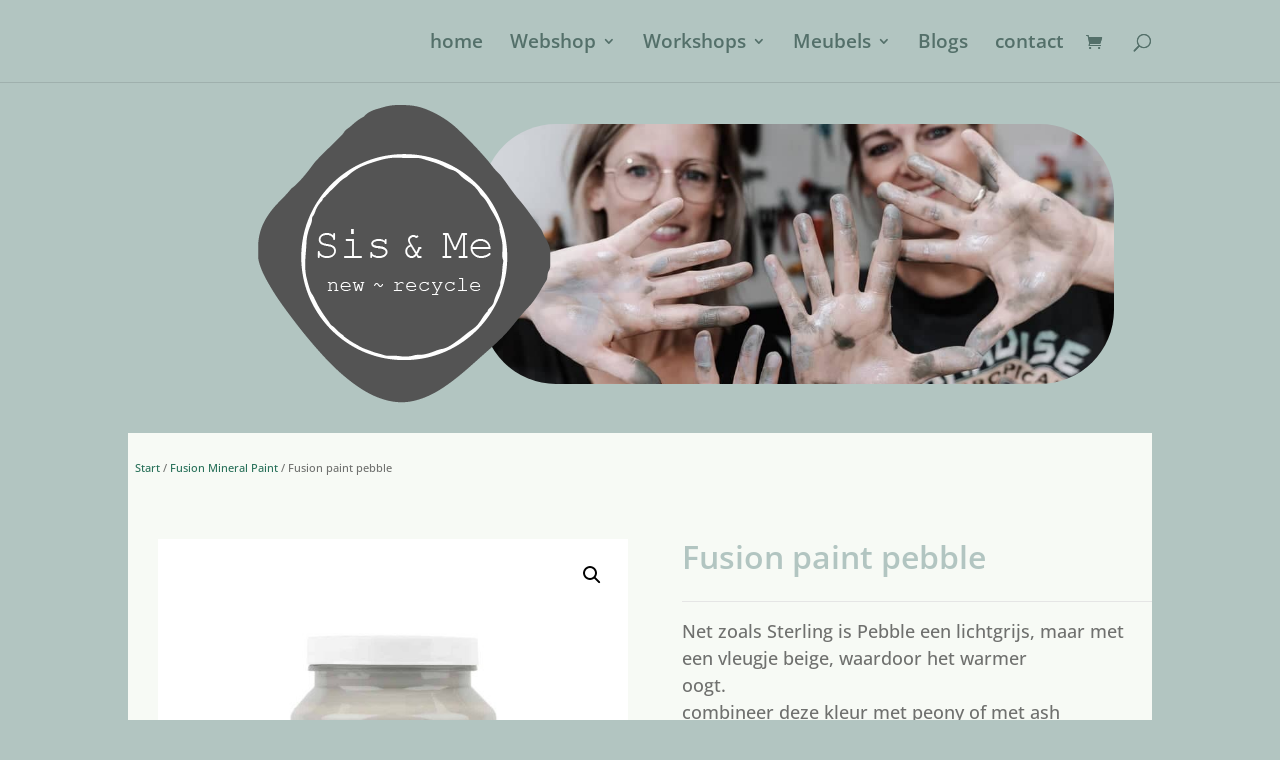

--- FILE ---
content_type: text/html; charset=UTF-8
request_url: https://www.sis-and-me.nl/winkel/fusion-mineral-paint/lichtgrijze-meubelverf-fusion-mineral-paint-pebble/
body_size: 20486
content:
<!DOCTYPE html>
<html lang="nl-NL">
<head>
	<meta charset="UTF-8" />
<meta http-equiv="X-UA-Compatible" content="IE=edge">
	<link rel="pingback" href="https://www.sis-and-me.nl/xmlrpc.php" />

	<script type="text/javascript">
		document.documentElement.className = 'js';
	</script>
	
	<style id="et-builder-googlefonts-cached-inline">/* Original: https://fonts.googleapis.com/css?family=Courier+Prime:regular,italic,700,700italic|Open+Sans:300,regular,500,600,700,800,300italic,italic,500italic,600italic,700italic,800italic&#038;subset=latin,latin-ext&#038;display=swap *//* User Agent: Mozilla/5.0 (Unknown; Linux x86_64) AppleWebKit/538.1 (KHTML, like Gecko) Safari/538.1 Daum/4.1 */@font-face {font-family: 'Courier Prime';font-style: italic;font-weight: 400;font-display: swap;src: url(https://fonts.gstatic.com/s/courierprime/v11/u-4n0q2lgwslOqpF_6gQ8kELawRZVsf_.ttf) format('truetype');}@font-face {font-family: 'Courier Prime';font-style: italic;font-weight: 700;font-display: swap;src: url(https://fonts.gstatic.com/s/courierprime/v11/u-4i0q2lgwslOqpF_6gQ8kELawRR4-Lvp9np.ttf) format('truetype');}@font-face {font-family: 'Courier Prime';font-style: normal;font-weight: 400;font-display: swap;src: url(https://fonts.gstatic.com/s/courierprime/v11/u-450q2lgwslOqpF_6gQ8kELaw9pXw.ttf) format('truetype');}@font-face {font-family: 'Courier Prime';font-style: normal;font-weight: 700;font-display: swap;src: url(https://fonts.gstatic.com/s/courierprime/v11/u-4k0q2lgwslOqpF_6gQ8kELY7pMT-7frg.ttf) format('truetype');}@font-face {font-family: 'Open Sans';font-style: italic;font-weight: 300;font-stretch: normal;font-display: swap;src: url(https://fonts.gstatic.com/s/opensans/v44/memQYaGs126MiZpBA-UFUIcVXSCEkx2cmqvXlWq8tWZ0Pw86hd0Rk5hkWV4exQ.ttf) format('truetype');}@font-face {font-family: 'Open Sans';font-style: italic;font-weight: 400;font-stretch: normal;font-display: swap;src: url(https://fonts.gstatic.com/s/opensans/v44/memQYaGs126MiZpBA-UFUIcVXSCEkx2cmqvXlWq8tWZ0Pw86hd0Rk8ZkWV4exQ.ttf) format('truetype');}@font-face {font-family: 'Open Sans';font-style: italic;font-weight: 500;font-stretch: normal;font-display: swap;src: url(https://fonts.gstatic.com/s/opensans/v44/memQYaGs126MiZpBA-UFUIcVXSCEkx2cmqvXlWq8tWZ0Pw86hd0Rk_RkWV4exQ.ttf) format('truetype');}@font-face {font-family: 'Open Sans';font-style: italic;font-weight: 600;font-stretch: normal;font-display: swap;src: url(https://fonts.gstatic.com/s/opensans/v44/memQYaGs126MiZpBA-UFUIcVXSCEkx2cmqvXlWq8tWZ0Pw86hd0RkxhjWV4exQ.ttf) format('truetype');}@font-face {font-family: 'Open Sans';font-style: italic;font-weight: 700;font-stretch: normal;font-display: swap;src: url(https://fonts.gstatic.com/s/opensans/v44/memQYaGs126MiZpBA-UFUIcVXSCEkx2cmqvXlWq8tWZ0Pw86hd0RkyFjWV4exQ.ttf) format('truetype');}@font-face {font-family: 'Open Sans';font-style: italic;font-weight: 800;font-stretch: normal;font-display: swap;src: url(https://fonts.gstatic.com/s/opensans/v44/memQYaGs126MiZpBA-UFUIcVXSCEkx2cmqvXlWq8tWZ0Pw86hd0Rk0ZjWV4exQ.ttf) format('truetype');}@font-face {font-family: 'Open Sans';font-style: normal;font-weight: 300;font-stretch: normal;font-display: swap;src: url(https://fonts.gstatic.com/s/opensans/v44/memSYaGs126MiZpBA-UvWbX2vVnXBbObj2OVZyOOSr4dVJWUgsiH0B4uaVc.ttf) format('truetype');}@font-face {font-family: 'Open Sans';font-style: normal;font-weight: 400;font-stretch: normal;font-display: swap;src: url(https://fonts.gstatic.com/s/opensans/v44/memSYaGs126MiZpBA-UvWbX2vVnXBbObj2OVZyOOSr4dVJWUgsjZ0B4uaVc.ttf) format('truetype');}@font-face {font-family: 'Open Sans';font-style: normal;font-weight: 500;font-stretch: normal;font-display: swap;src: url(https://fonts.gstatic.com/s/opensans/v44/memSYaGs126MiZpBA-UvWbX2vVnXBbObj2OVZyOOSr4dVJWUgsjr0B4uaVc.ttf) format('truetype');}@font-face {font-family: 'Open Sans';font-style: normal;font-weight: 600;font-stretch: normal;font-display: swap;src: url(https://fonts.gstatic.com/s/opensans/v44/memSYaGs126MiZpBA-UvWbX2vVnXBbObj2OVZyOOSr4dVJWUgsgH1x4uaVc.ttf) format('truetype');}@font-face {font-family: 'Open Sans';font-style: normal;font-weight: 700;font-stretch: normal;font-display: swap;src: url(https://fonts.gstatic.com/s/opensans/v44/memSYaGs126MiZpBA-UvWbX2vVnXBbObj2OVZyOOSr4dVJWUgsg-1x4uaVc.ttf) format('truetype');}@font-face {font-family: 'Open Sans';font-style: normal;font-weight: 800;font-stretch: normal;font-display: swap;src: url(https://fonts.gstatic.com/s/opensans/v44/memSYaGs126MiZpBA-UvWbX2vVnXBbObj2OVZyOOSr4dVJWUgshZ1x4uaVc.ttf) format('truetype');}/* User Agent: Mozilla/5.0 (Windows NT 6.1; WOW64; rv:27.0) Gecko/20100101 Firefox/27.0 */@font-face {font-family: 'Courier Prime';font-style: italic;font-weight: 400;font-display: swap;src: url(https://fonts.gstatic.com/l/font?kit=u-4n0q2lgwslOqpF_6gQ8kELawRZVsf8&skey=bd88f0a6edeea7b7&v=v11) format('woff');}@font-face {font-family: 'Courier Prime';font-style: italic;font-weight: 700;font-display: swap;src: url(https://fonts.gstatic.com/l/font?kit=u-4i0q2lgwslOqpF_6gQ8kELawRR4-Lvp9nq&skey=43ecbe77352fb6a5&v=v11) format('woff');}@font-face {font-family: 'Courier Prime';font-style: normal;font-weight: 400;font-display: swap;src: url(https://fonts.gstatic.com/l/font?kit=u-450q2lgwslOqpF_6gQ8kELaw9pXA&skey=e017e80d5b8c8838&v=v11) format('woff');}@font-face {font-family: 'Courier Prime';font-style: normal;font-weight: 700;font-display: swap;src: url(https://fonts.gstatic.com/l/font?kit=u-4k0q2lgwslOqpF_6gQ8kELY7pMT-7frQ&skey=5667eee1d647af21&v=v11) format('woff');}@font-face {font-family: 'Open Sans';font-style: italic;font-weight: 300;font-stretch: normal;font-display: swap;src: url(https://fonts.gstatic.com/l/font?kit=memQYaGs126MiZpBA-UFUIcVXSCEkx2cmqvXlWq8tWZ0Pw86hd0Rk5hkWV4exg&skey=743457fe2cc29280&v=v44) format('woff');}@font-face {font-family: 'Open Sans';font-style: italic;font-weight: 400;font-stretch: normal;font-display: swap;src: url(https://fonts.gstatic.com/l/font?kit=memQYaGs126MiZpBA-UFUIcVXSCEkx2cmqvXlWq8tWZ0Pw86hd0Rk8ZkWV4exg&skey=743457fe2cc29280&v=v44) format('woff');}@font-face {font-family: 'Open Sans';font-style: italic;font-weight: 500;font-stretch: normal;font-display: swap;src: url(https://fonts.gstatic.com/l/font?kit=memQYaGs126MiZpBA-UFUIcVXSCEkx2cmqvXlWq8tWZ0Pw86hd0Rk_RkWV4exg&skey=743457fe2cc29280&v=v44) format('woff');}@font-face {font-family: 'Open Sans';font-style: italic;font-weight: 600;font-stretch: normal;font-display: swap;src: url(https://fonts.gstatic.com/l/font?kit=memQYaGs126MiZpBA-UFUIcVXSCEkx2cmqvXlWq8tWZ0Pw86hd0RkxhjWV4exg&skey=743457fe2cc29280&v=v44) format('woff');}@font-face {font-family: 'Open Sans';font-style: italic;font-weight: 700;font-stretch: normal;font-display: swap;src: url(https://fonts.gstatic.com/l/font?kit=memQYaGs126MiZpBA-UFUIcVXSCEkx2cmqvXlWq8tWZ0Pw86hd0RkyFjWV4exg&skey=743457fe2cc29280&v=v44) format('woff');}@font-face {font-family: 'Open Sans';font-style: italic;font-weight: 800;font-stretch: normal;font-display: swap;src: url(https://fonts.gstatic.com/l/font?kit=memQYaGs126MiZpBA-UFUIcVXSCEkx2cmqvXlWq8tWZ0Pw86hd0Rk0ZjWV4exg&skey=743457fe2cc29280&v=v44) format('woff');}@font-face {font-family: 'Open Sans';font-style: normal;font-weight: 300;font-stretch: normal;font-display: swap;src: url(https://fonts.gstatic.com/l/font?kit=memSYaGs126MiZpBA-UvWbX2vVnXBbObj2OVZyOOSr4dVJWUgsiH0B4uaVQ&skey=62c1cbfccc78b4b2&v=v44) format('woff');}@font-face {font-family: 'Open Sans';font-style: normal;font-weight: 400;font-stretch: normal;font-display: swap;src: url(https://fonts.gstatic.com/l/font?kit=memSYaGs126MiZpBA-UvWbX2vVnXBbObj2OVZyOOSr4dVJWUgsjZ0B4uaVQ&skey=62c1cbfccc78b4b2&v=v44) format('woff');}@font-face {font-family: 'Open Sans';font-style: normal;font-weight: 500;font-stretch: normal;font-display: swap;src: url(https://fonts.gstatic.com/l/font?kit=memSYaGs126MiZpBA-UvWbX2vVnXBbObj2OVZyOOSr4dVJWUgsjr0B4uaVQ&skey=62c1cbfccc78b4b2&v=v44) format('woff');}@font-face {font-family: 'Open Sans';font-style: normal;font-weight: 600;font-stretch: normal;font-display: swap;src: url(https://fonts.gstatic.com/l/font?kit=memSYaGs126MiZpBA-UvWbX2vVnXBbObj2OVZyOOSr4dVJWUgsgH1x4uaVQ&skey=62c1cbfccc78b4b2&v=v44) format('woff');}@font-face {font-family: 'Open Sans';font-style: normal;font-weight: 700;font-stretch: normal;font-display: swap;src: url(https://fonts.gstatic.com/l/font?kit=memSYaGs126MiZpBA-UvWbX2vVnXBbObj2OVZyOOSr4dVJWUgsg-1x4uaVQ&skey=62c1cbfccc78b4b2&v=v44) format('woff');}@font-face {font-family: 'Open Sans';font-style: normal;font-weight: 800;font-stretch: normal;font-display: swap;src: url(https://fonts.gstatic.com/l/font?kit=memSYaGs126MiZpBA-UvWbX2vVnXBbObj2OVZyOOSr4dVJWUgshZ1x4uaVQ&skey=62c1cbfccc78b4b2&v=v44) format('woff');}/* User Agent: Mozilla/5.0 (Windows NT 6.3; rv:39.0) Gecko/20100101 Firefox/39.0 */@font-face {font-family: 'Courier Prime';font-style: italic;font-weight: 400;font-display: swap;src: url(https://fonts.gstatic.com/s/courierprime/v11/u-4n0q2lgwslOqpF_6gQ8kELawRZVsf6.woff2) format('woff2');}@font-face {font-family: 'Courier Prime';font-style: italic;font-weight: 700;font-display: swap;src: url(https://fonts.gstatic.com/s/courierprime/v11/u-4i0q2lgwslOqpF_6gQ8kELawRR4-Lvp9ns.woff2) format('woff2');}@font-face {font-family: 'Courier Prime';font-style: normal;font-weight: 400;font-display: swap;src: url(https://fonts.gstatic.com/s/courierprime/v11/u-450q2lgwslOqpF_6gQ8kELaw9pWg.woff2) format('woff2');}@font-face {font-family: 'Courier Prime';font-style: normal;font-weight: 700;font-display: swap;src: url(https://fonts.gstatic.com/s/courierprime/v11/u-4k0q2lgwslOqpF_6gQ8kELY7pMT-7fqw.woff2) format('woff2');}@font-face {font-family: 'Open Sans';font-style: italic;font-weight: 300;font-stretch: normal;font-display: swap;src: url(https://fonts.gstatic.com/s/opensans/v44/memQYaGs126MiZpBA-UFUIcVXSCEkx2cmqvXlWq8tWZ0Pw86hd0Rk5hkWV4ewA.woff2) format('woff2');}@font-face {font-family: 'Open Sans';font-style: italic;font-weight: 400;font-stretch: normal;font-display: swap;src: url(https://fonts.gstatic.com/s/opensans/v44/memQYaGs126MiZpBA-UFUIcVXSCEkx2cmqvXlWq8tWZ0Pw86hd0Rk8ZkWV4ewA.woff2) format('woff2');}@font-face {font-family: 'Open Sans';font-style: italic;font-weight: 500;font-stretch: normal;font-display: swap;src: url(https://fonts.gstatic.com/s/opensans/v44/memQYaGs126MiZpBA-UFUIcVXSCEkx2cmqvXlWq8tWZ0Pw86hd0Rk_RkWV4ewA.woff2) format('woff2');}@font-face {font-family: 'Open Sans';font-style: italic;font-weight: 600;font-stretch: normal;font-display: swap;src: url(https://fonts.gstatic.com/s/opensans/v44/memQYaGs126MiZpBA-UFUIcVXSCEkx2cmqvXlWq8tWZ0Pw86hd0RkxhjWV4ewA.woff2) format('woff2');}@font-face {font-family: 'Open Sans';font-style: italic;font-weight: 700;font-stretch: normal;font-display: swap;src: url(https://fonts.gstatic.com/s/opensans/v44/memQYaGs126MiZpBA-UFUIcVXSCEkx2cmqvXlWq8tWZ0Pw86hd0RkyFjWV4ewA.woff2) format('woff2');}@font-face {font-family: 'Open Sans';font-style: italic;font-weight: 800;font-stretch: normal;font-display: swap;src: url(https://fonts.gstatic.com/s/opensans/v44/memQYaGs126MiZpBA-UFUIcVXSCEkx2cmqvXlWq8tWZ0Pw86hd0Rk0ZjWV4ewA.woff2) format('woff2');}@font-face {font-family: 'Open Sans';font-style: normal;font-weight: 300;font-stretch: normal;font-display: swap;src: url(https://fonts.gstatic.com/s/opensans/v44/memSYaGs126MiZpBA-UvWbX2vVnXBbObj2OVZyOOSr4dVJWUgsiH0B4uaVI.woff2) format('woff2');}@font-face {font-family: 'Open Sans';font-style: normal;font-weight: 400;font-stretch: normal;font-display: swap;src: url(https://fonts.gstatic.com/s/opensans/v44/memSYaGs126MiZpBA-UvWbX2vVnXBbObj2OVZyOOSr4dVJWUgsjZ0B4uaVI.woff2) format('woff2');}@font-face {font-family: 'Open Sans';font-style: normal;font-weight: 500;font-stretch: normal;font-display: swap;src: url(https://fonts.gstatic.com/s/opensans/v44/memSYaGs126MiZpBA-UvWbX2vVnXBbObj2OVZyOOSr4dVJWUgsjr0B4uaVI.woff2) format('woff2');}@font-face {font-family: 'Open Sans';font-style: normal;font-weight: 600;font-stretch: normal;font-display: swap;src: url(https://fonts.gstatic.com/s/opensans/v44/memSYaGs126MiZpBA-UvWbX2vVnXBbObj2OVZyOOSr4dVJWUgsgH1x4uaVI.woff2) format('woff2');}@font-face {font-family: 'Open Sans';font-style: normal;font-weight: 700;font-stretch: normal;font-display: swap;src: url(https://fonts.gstatic.com/s/opensans/v44/memSYaGs126MiZpBA-UvWbX2vVnXBbObj2OVZyOOSr4dVJWUgsg-1x4uaVI.woff2) format('woff2');}@font-face {font-family: 'Open Sans';font-style: normal;font-weight: 800;font-stretch: normal;font-display: swap;src: url(https://fonts.gstatic.com/s/opensans/v44/memSYaGs126MiZpBA-UvWbX2vVnXBbObj2OVZyOOSr4dVJWUgshZ1x4uaVI.woff2) format('woff2');}</style><meta name='robots' content='index, follow, max-image-preview:large, max-snippet:-1, max-video-preview:-1' />
<script>window._wca = window._wca || [];</script>

	<!-- This site is optimized with the Yoast SEO plugin v25.9 - https://yoast.com/wordpress/plugins/seo/ -->
	<title>Lichtgrijze meubelverf ⫸ Fusion Mineral Paint // Sis and Me</title>
	<meta name="description" content="Een lichtgrijze meubelverf, maar met een vleugje beige, waardoor het warmer oogt. Een gevoel van een frisse ochtend met een mistig laagje over de straten" />
	<link rel="canonical" href="https://www.sis-and-me.nl/winkel/fusion-mineral-paint/lichtgrijze-meubelverf-fusion-mineral-paint-pebble/" />
	<meta property="og:locale" content="nl_NL" />
	<meta property="og:type" content="article" />
	<meta property="og:title" content="Lichtgrijze meubelverf ⫸ Fusion Mineral Paint // Sis and Me" />
	<meta property="og:description" content="Een lichtgrijze meubelverf, maar met een vleugje beige, waardoor het warmer oogt. Een gevoel van een frisse ochtend met een mistig laagje over de straten" />
	<meta property="og:url" content="https://www.sis-and-me.nl/winkel/fusion-mineral-paint/lichtgrijze-meubelverf-fusion-mineral-paint-pebble/" />
	<meta property="og:site_name" content="Sis and Me // Meubelverf en meubel restyling" />
	<meta property="article:publisher" content="https://www.facebook.com/sisandme.nl" />
	<meta property="article:modified_time" content="2025-04-16T13:13:41+00:00" />
	<meta property="og:image" content="https://www.sis-and-me.nl/wp-content/uploads/meubelverf-fusion-mineral-paint-pebble-pint.jpg" />
	<meta property="og:image:width" content="1200" />
	<meta property="og:image:height" content="1200" />
	<meta property="og:image:type" content="image/jpeg" />
	<meta name="twitter:card" content="summary_large_image" />
	<meta name="twitter:label1" content="Geschatte leestijd" />
	<meta name="twitter:data1" content="1 minuut" />
	<script type="application/ld+json" class="yoast-schema-graph">{"@context":"https://schema.org","@graph":[{"@type":"WebPage","@id":"https://www.sis-and-me.nl/winkel/fusion-mineral-paint/lichtgrijze-meubelverf-fusion-mineral-paint-pebble/","url":"https://www.sis-and-me.nl/winkel/fusion-mineral-paint/lichtgrijze-meubelverf-fusion-mineral-paint-pebble/","name":"Lichtgrijze meubelverf ⫸ Fusion Mineral Paint // Sis and Me","isPartOf":{"@id":"https://www.sis-and-me.nl/#website"},"primaryImageOfPage":{"@id":"https://www.sis-and-me.nl/winkel/fusion-mineral-paint/lichtgrijze-meubelverf-fusion-mineral-paint-pebble/#primaryimage"},"image":{"@id":"https://www.sis-and-me.nl/winkel/fusion-mineral-paint/lichtgrijze-meubelverf-fusion-mineral-paint-pebble/#primaryimage"},"thumbnailUrl":"https://www.sis-and-me.nl/wp-content/uploads/meubelverf-fusion-mineral-paint-pebble-pint.jpg","datePublished":"2022-10-19T07:33:11+00:00","dateModified":"2025-04-16T13:13:41+00:00","description":"Een lichtgrijze meubelverf, maar met een vleugje beige, waardoor het warmer oogt. Een gevoel van een frisse ochtend met een mistig laagje over de straten","breadcrumb":{"@id":"https://www.sis-and-me.nl/winkel/fusion-mineral-paint/lichtgrijze-meubelverf-fusion-mineral-paint-pebble/#breadcrumb"},"inLanguage":"nl-NL","potentialAction":[{"@type":"ReadAction","target":["https://www.sis-and-me.nl/winkel/fusion-mineral-paint/lichtgrijze-meubelverf-fusion-mineral-paint-pebble/"]}]},{"@type":"ImageObject","inLanguage":"nl-NL","@id":"https://www.sis-and-me.nl/winkel/fusion-mineral-paint/lichtgrijze-meubelverf-fusion-mineral-paint-pebble/#primaryimage","url":"https://www.sis-and-me.nl/wp-content/uploads/meubelverf-fusion-mineral-paint-pebble-pint.jpg","contentUrl":"https://www.sis-and-me.nl/wp-content/uploads/meubelverf-fusion-mineral-paint-pebble-pint.jpg","width":1200,"height":1200,"caption":"fusion paint meubelverf kwast en kleur pebble"},{"@type":"BreadcrumbList","@id":"https://www.sis-and-me.nl/winkel/fusion-mineral-paint/lichtgrijze-meubelverf-fusion-mineral-paint-pebble/#breadcrumb","itemListElement":[{"@type":"ListItem","position":1,"name":"Home","item":"https://www.sis-and-me.nl/"},{"@type":"ListItem","position":2,"name":"Fusion mineral paint &#8211; meubelverf","item":"https://www.sis-and-me.nl/fusion-mineral-paint-meubelverf/"},{"@type":"ListItem","position":3,"name":"Fusion paint pebble"}]},{"@type":"WebSite","@id":"https://www.sis-and-me.nl/#website","url":"https://www.sis-and-me.nl/","name":"Sis and Me // Meubelverf en meubel restyling","description":"Fusion Paint meubelverf en restyling van meubels","publisher":{"@id":"https://www.sis-and-me.nl/#organization"},"potentialAction":[{"@type":"SearchAction","target":{"@type":"EntryPoint","urlTemplate":"https://www.sis-and-me.nl/?s={search_term_string}"},"query-input":{"@type":"PropertyValueSpecification","valueRequired":true,"valueName":"search_term_string"}}],"inLanguage":"nl-NL"},{"@type":"Organization","@id":"https://www.sis-and-me.nl/#organization","name":"Sis and Me // Meubelverf en meubel restyling","url":"https://www.sis-and-me.nl/","logo":{"@type":"ImageObject","inLanguage":"nl-NL","@id":"https://www.sis-and-me.nl/#/schema/logo/image/","url":"https://www.sis-and-me.nl/wp-content/uploads/2022/07/Fusion-Paint-Meubel-restyle-Sis-and-Me.png","contentUrl":"https://www.sis-and-me.nl/wp-content/uploads/2022/07/Fusion-Paint-Meubel-restyle-Sis-and-Me.png","width":293,"height":298,"caption":"Sis and Me // Meubelverf en meubel restyling"},"image":{"@id":"https://www.sis-and-me.nl/#/schema/logo/image/"},"sameAs":["https://www.facebook.com/sisandme.nl","https://www.instagram.com/sis_and_me.nl/"]}]}</script>
	<!-- / Yoast SEO plugin. -->


<link rel='dns-prefetch' href='//cdn.jsdelivr.net' />
<link rel='dns-prefetch' href='//stats.wp.com' />

<link rel="alternate" type="application/rss+xml" title="Sis and Me // Meubelverf en meubel restyling &raquo; feed" href="https://www.sis-and-me.nl/feed/" />
<link rel="alternate" type="application/rss+xml" title="Sis and Me // Meubelverf en meubel restyling &raquo; reacties feed" href="https://www.sis-and-me.nl/comments/feed/" />
<link rel="alternate" title="oEmbed (JSON)" type="application/json+oembed" href="https://www.sis-and-me.nl/wp-json/oembed/1.0/embed?url=https%3A%2F%2Fwww.sis-and-me.nl%2Fwinkel%2Ffusion-mineral-paint%2Flichtgrijze-meubelverf-fusion-mineral-paint-pebble%2F" />
<link rel="alternate" title="oEmbed (XML)" type="text/xml+oembed" href="https://www.sis-and-me.nl/wp-json/oembed/1.0/embed?url=https%3A%2F%2Fwww.sis-and-me.nl%2Fwinkel%2Ffusion-mineral-paint%2Flichtgrijze-meubelverf-fusion-mineral-paint-pebble%2F&#038;format=xml" />
<meta content="Sis &amp; Me v.4.17.6.1659096144" name="generator"/><link rel='stylesheet' id='wp-block-library-css' href='https://www.sis-and-me.nl/wp-includes/css/dist/block-library/style.min.css?ver=6.9' type='text/css' media='all' />
<style id='global-styles-inline-css' type='text/css'>
:root{--wp--preset--aspect-ratio--square: 1;--wp--preset--aspect-ratio--4-3: 4/3;--wp--preset--aspect-ratio--3-4: 3/4;--wp--preset--aspect-ratio--3-2: 3/2;--wp--preset--aspect-ratio--2-3: 2/3;--wp--preset--aspect-ratio--16-9: 16/9;--wp--preset--aspect-ratio--9-16: 9/16;--wp--preset--color--black: #000000;--wp--preset--color--cyan-bluish-gray: #abb8c3;--wp--preset--color--white: #ffffff;--wp--preset--color--pale-pink: #f78da7;--wp--preset--color--vivid-red: #cf2e2e;--wp--preset--color--luminous-vivid-orange: #ff6900;--wp--preset--color--luminous-vivid-amber: #fcb900;--wp--preset--color--light-green-cyan: #7bdcb5;--wp--preset--color--vivid-green-cyan: #00d084;--wp--preset--color--pale-cyan-blue: #8ed1fc;--wp--preset--color--vivid-cyan-blue: #0693e3;--wp--preset--color--vivid-purple: #9b51e0;--wp--preset--gradient--vivid-cyan-blue-to-vivid-purple: linear-gradient(135deg,rgb(6,147,227) 0%,rgb(155,81,224) 100%);--wp--preset--gradient--light-green-cyan-to-vivid-green-cyan: linear-gradient(135deg,rgb(122,220,180) 0%,rgb(0,208,130) 100%);--wp--preset--gradient--luminous-vivid-amber-to-luminous-vivid-orange: linear-gradient(135deg,rgb(252,185,0) 0%,rgb(255,105,0) 100%);--wp--preset--gradient--luminous-vivid-orange-to-vivid-red: linear-gradient(135deg,rgb(255,105,0) 0%,rgb(207,46,46) 100%);--wp--preset--gradient--very-light-gray-to-cyan-bluish-gray: linear-gradient(135deg,rgb(238,238,238) 0%,rgb(169,184,195) 100%);--wp--preset--gradient--cool-to-warm-spectrum: linear-gradient(135deg,rgb(74,234,220) 0%,rgb(151,120,209) 20%,rgb(207,42,186) 40%,rgb(238,44,130) 60%,rgb(251,105,98) 80%,rgb(254,248,76) 100%);--wp--preset--gradient--blush-light-purple: linear-gradient(135deg,rgb(255,206,236) 0%,rgb(152,150,240) 100%);--wp--preset--gradient--blush-bordeaux: linear-gradient(135deg,rgb(254,205,165) 0%,rgb(254,45,45) 50%,rgb(107,0,62) 100%);--wp--preset--gradient--luminous-dusk: linear-gradient(135deg,rgb(255,203,112) 0%,rgb(199,81,192) 50%,rgb(65,88,208) 100%);--wp--preset--gradient--pale-ocean: linear-gradient(135deg,rgb(255,245,203) 0%,rgb(182,227,212) 50%,rgb(51,167,181) 100%);--wp--preset--gradient--electric-grass: linear-gradient(135deg,rgb(202,248,128) 0%,rgb(113,206,126) 100%);--wp--preset--gradient--midnight: linear-gradient(135deg,rgb(2,3,129) 0%,rgb(40,116,252) 100%);--wp--preset--font-size--small: 13px;--wp--preset--font-size--medium: 20px;--wp--preset--font-size--large: 36px;--wp--preset--font-size--x-large: 42px;--wp--preset--spacing--20: 0.44rem;--wp--preset--spacing--30: 0.67rem;--wp--preset--spacing--40: 1rem;--wp--preset--spacing--50: 1.5rem;--wp--preset--spacing--60: 2.25rem;--wp--preset--spacing--70: 3.38rem;--wp--preset--spacing--80: 5.06rem;--wp--preset--shadow--natural: 6px 6px 9px rgba(0, 0, 0, 0.2);--wp--preset--shadow--deep: 12px 12px 50px rgba(0, 0, 0, 0.4);--wp--preset--shadow--sharp: 6px 6px 0px rgba(0, 0, 0, 0.2);--wp--preset--shadow--outlined: 6px 6px 0px -3px rgb(255, 255, 255), 6px 6px rgb(0, 0, 0);--wp--preset--shadow--crisp: 6px 6px 0px rgb(0, 0, 0);}:root { --wp--style--global--content-size: 823px;--wp--style--global--wide-size: 1080px; }:where(body) { margin: 0; }.wp-site-blocks > .alignleft { float: left; margin-right: 2em; }.wp-site-blocks > .alignright { float: right; margin-left: 2em; }.wp-site-blocks > .aligncenter { justify-content: center; margin-left: auto; margin-right: auto; }:where(.is-layout-flex){gap: 0.5em;}:where(.is-layout-grid){gap: 0.5em;}.is-layout-flow > .alignleft{float: left;margin-inline-start: 0;margin-inline-end: 2em;}.is-layout-flow > .alignright{float: right;margin-inline-start: 2em;margin-inline-end: 0;}.is-layout-flow > .aligncenter{margin-left: auto !important;margin-right: auto !important;}.is-layout-constrained > .alignleft{float: left;margin-inline-start: 0;margin-inline-end: 2em;}.is-layout-constrained > .alignright{float: right;margin-inline-start: 2em;margin-inline-end: 0;}.is-layout-constrained > .aligncenter{margin-left: auto !important;margin-right: auto !important;}.is-layout-constrained > :where(:not(.alignleft):not(.alignright):not(.alignfull)){max-width: var(--wp--style--global--content-size);margin-left: auto !important;margin-right: auto !important;}.is-layout-constrained > .alignwide{max-width: var(--wp--style--global--wide-size);}body .is-layout-flex{display: flex;}.is-layout-flex{flex-wrap: wrap;align-items: center;}.is-layout-flex > :is(*, div){margin: 0;}body .is-layout-grid{display: grid;}.is-layout-grid > :is(*, div){margin: 0;}body{padding-top: 0px;padding-right: 0px;padding-bottom: 0px;padding-left: 0px;}:root :where(.wp-element-button, .wp-block-button__link){background-color: #32373c;border-width: 0;color: #fff;font-family: inherit;font-size: inherit;font-style: inherit;font-weight: inherit;letter-spacing: inherit;line-height: inherit;padding-top: calc(0.667em + 2px);padding-right: calc(1.333em + 2px);padding-bottom: calc(0.667em + 2px);padding-left: calc(1.333em + 2px);text-decoration: none;text-transform: inherit;}.has-black-color{color: var(--wp--preset--color--black) !important;}.has-cyan-bluish-gray-color{color: var(--wp--preset--color--cyan-bluish-gray) !important;}.has-white-color{color: var(--wp--preset--color--white) !important;}.has-pale-pink-color{color: var(--wp--preset--color--pale-pink) !important;}.has-vivid-red-color{color: var(--wp--preset--color--vivid-red) !important;}.has-luminous-vivid-orange-color{color: var(--wp--preset--color--luminous-vivid-orange) !important;}.has-luminous-vivid-amber-color{color: var(--wp--preset--color--luminous-vivid-amber) !important;}.has-light-green-cyan-color{color: var(--wp--preset--color--light-green-cyan) !important;}.has-vivid-green-cyan-color{color: var(--wp--preset--color--vivid-green-cyan) !important;}.has-pale-cyan-blue-color{color: var(--wp--preset--color--pale-cyan-blue) !important;}.has-vivid-cyan-blue-color{color: var(--wp--preset--color--vivid-cyan-blue) !important;}.has-vivid-purple-color{color: var(--wp--preset--color--vivid-purple) !important;}.has-black-background-color{background-color: var(--wp--preset--color--black) !important;}.has-cyan-bluish-gray-background-color{background-color: var(--wp--preset--color--cyan-bluish-gray) !important;}.has-white-background-color{background-color: var(--wp--preset--color--white) !important;}.has-pale-pink-background-color{background-color: var(--wp--preset--color--pale-pink) !important;}.has-vivid-red-background-color{background-color: var(--wp--preset--color--vivid-red) !important;}.has-luminous-vivid-orange-background-color{background-color: var(--wp--preset--color--luminous-vivid-orange) !important;}.has-luminous-vivid-amber-background-color{background-color: var(--wp--preset--color--luminous-vivid-amber) !important;}.has-light-green-cyan-background-color{background-color: var(--wp--preset--color--light-green-cyan) !important;}.has-vivid-green-cyan-background-color{background-color: var(--wp--preset--color--vivid-green-cyan) !important;}.has-pale-cyan-blue-background-color{background-color: var(--wp--preset--color--pale-cyan-blue) !important;}.has-vivid-cyan-blue-background-color{background-color: var(--wp--preset--color--vivid-cyan-blue) !important;}.has-vivid-purple-background-color{background-color: var(--wp--preset--color--vivid-purple) !important;}.has-black-border-color{border-color: var(--wp--preset--color--black) !important;}.has-cyan-bluish-gray-border-color{border-color: var(--wp--preset--color--cyan-bluish-gray) !important;}.has-white-border-color{border-color: var(--wp--preset--color--white) !important;}.has-pale-pink-border-color{border-color: var(--wp--preset--color--pale-pink) !important;}.has-vivid-red-border-color{border-color: var(--wp--preset--color--vivid-red) !important;}.has-luminous-vivid-orange-border-color{border-color: var(--wp--preset--color--luminous-vivid-orange) !important;}.has-luminous-vivid-amber-border-color{border-color: var(--wp--preset--color--luminous-vivid-amber) !important;}.has-light-green-cyan-border-color{border-color: var(--wp--preset--color--light-green-cyan) !important;}.has-vivid-green-cyan-border-color{border-color: var(--wp--preset--color--vivid-green-cyan) !important;}.has-pale-cyan-blue-border-color{border-color: var(--wp--preset--color--pale-cyan-blue) !important;}.has-vivid-cyan-blue-border-color{border-color: var(--wp--preset--color--vivid-cyan-blue) !important;}.has-vivid-purple-border-color{border-color: var(--wp--preset--color--vivid-purple) !important;}.has-vivid-cyan-blue-to-vivid-purple-gradient-background{background: var(--wp--preset--gradient--vivid-cyan-blue-to-vivid-purple) !important;}.has-light-green-cyan-to-vivid-green-cyan-gradient-background{background: var(--wp--preset--gradient--light-green-cyan-to-vivid-green-cyan) !important;}.has-luminous-vivid-amber-to-luminous-vivid-orange-gradient-background{background: var(--wp--preset--gradient--luminous-vivid-amber-to-luminous-vivid-orange) !important;}.has-luminous-vivid-orange-to-vivid-red-gradient-background{background: var(--wp--preset--gradient--luminous-vivid-orange-to-vivid-red) !important;}.has-very-light-gray-to-cyan-bluish-gray-gradient-background{background: var(--wp--preset--gradient--very-light-gray-to-cyan-bluish-gray) !important;}.has-cool-to-warm-spectrum-gradient-background{background: var(--wp--preset--gradient--cool-to-warm-spectrum) !important;}.has-blush-light-purple-gradient-background{background: var(--wp--preset--gradient--blush-light-purple) !important;}.has-blush-bordeaux-gradient-background{background: var(--wp--preset--gradient--blush-bordeaux) !important;}.has-luminous-dusk-gradient-background{background: var(--wp--preset--gradient--luminous-dusk) !important;}.has-pale-ocean-gradient-background{background: var(--wp--preset--gradient--pale-ocean) !important;}.has-electric-grass-gradient-background{background: var(--wp--preset--gradient--electric-grass) !important;}.has-midnight-gradient-background{background: var(--wp--preset--gradient--midnight) !important;}.has-small-font-size{font-size: var(--wp--preset--font-size--small) !important;}.has-medium-font-size{font-size: var(--wp--preset--font-size--medium) !important;}.has-large-font-size{font-size: var(--wp--preset--font-size--large) !important;}.has-x-large-font-size{font-size: var(--wp--preset--font-size--x-large) !important;}
/*# sourceURL=global-styles-inline-css */
</style>

<link rel='stylesheet' id='photoswipe-css' href='https://www.sis-and-me.nl/wp-content/plugins/woocommerce/assets/css/photoswipe/photoswipe.min.css?ver=10.4.2' type='text/css' media='all' />
<link rel='stylesheet' id='photoswipe-default-skin-css' href='https://www.sis-and-me.nl/wp-content/plugins/woocommerce/assets/css/photoswipe/default-skin/default-skin.min.css?ver=10.4.2' type='text/css' media='all' />
<link data-minify="1" rel='stylesheet' id='woocommerce-layout-css' href='https://www.sis-and-me.nl/wp-content/cache/min/1/wp-content/plugins/woocommerce/assets/css/woocommerce-layout.css?ver=1762456740' type='text/css' media='all' />
<style id='woocommerce-layout-inline-css' type='text/css'>

	.infinite-scroll .woocommerce-pagination {
		display: none;
	}
/*# sourceURL=woocommerce-layout-inline-css */
</style>
<link data-minify="1" rel='stylesheet' id='woocommerce-smallscreen-css' href='https://www.sis-and-me.nl/wp-content/cache/min/1/wp-content/plugins/woocommerce/assets/css/woocommerce-smallscreen.css?ver=1762456740' type='text/css' media='only screen and (max-width: 768px)' />
<link data-minify="1" rel='stylesheet' id='woocommerce-general-css' href='https://www.sis-and-me.nl/wp-content/cache/min/1/wp-content/plugins/woocommerce/assets/css/woocommerce.css?ver=1762456740' type='text/css' media='all' />
<style id='woocommerce-inline-inline-css' type='text/css'>
.woocommerce form .form-row .required { visibility: visible; }
/*# sourceURL=woocommerce-inline-inline-css */
</style>
<link data-minify="1" rel='stylesheet' id='sendcloud-checkout-css-css' href='https://www.sis-and-me.nl/wp-content/cache/min/1/wp-content/plugins/sendcloud-shipping/resources/css/sendcloud-checkout.css?ver=1762456740' type='text/css' media='all' />
<link data-minify="1" rel='stylesheet' id='pwb-styles-frontend-css' href='https://www.sis-and-me.nl/wp-content/cache/min/1/wp-content/plugins/perfect-woocommerce-brands/build/frontend/css/style.css?ver=1762456740' type='text/css' media='all' />
<link rel='stylesheet' id='mollie-applepaydirect-css' href='https://www.sis-and-me.nl/wp-content/plugins/mollie-payments-for-woocommerce/public/css/mollie-applepaydirect.min.css?ver=1765794220' type='text/css' media='screen' />
<link data-minify="1" rel='stylesheet' id='divi-style-parent-css' href='https://www.sis-and-me.nl/wp-content/cache/min/1/wp-content/themes/Divi/style-static.min.css?ver=1762456740' type='text/css' media='all' />
<link rel='stylesheet' id='divi-style-css' href='https://www.sis-and-me.nl/wp-content/themes/Divi-child/style.css?ver=4.27.4' type='text/css' media='all' />
<script type="text/javascript" src="https://www.sis-and-me.nl/wp-includes/js/jquery/jquery.min.js?ver=3.7.1" id="jquery-core-js" data-rocket-defer defer></script>
<script type="text/javascript" src="https://www.sis-and-me.nl/wp-includes/js/jquery/jquery-migrate.min.js?ver=3.4.1" id="jquery-migrate-js" data-rocket-defer defer></script>
<script type="text/javascript" src="https://www.sis-and-me.nl/wp-content/plugins/woocommerce/assets/js/jquery-blockui/jquery.blockUI.min.js?ver=2.7.0-wc.10.4.2" id="wc-jquery-blockui-js" defer="defer" data-wp-strategy="defer"></script>
<script type="text/javascript" id="wc-add-to-cart-js-extra">
/* <![CDATA[ */
var wc_add_to_cart_params = {"ajax_url":"/wp-admin/admin-ajax.php","wc_ajax_url":"/?wc-ajax=%%endpoint%%","i18n_view_cart":"Bekijk winkelwagen","cart_url":"https://www.sis-and-me.nl/winkelwagen/","is_cart":"","cart_redirect_after_add":"no"};
//# sourceURL=wc-add-to-cart-js-extra
/* ]]> */
</script>
<script type="text/javascript" src="https://www.sis-and-me.nl/wp-content/plugins/woocommerce/assets/js/frontend/add-to-cart.min.js?ver=10.4.2" id="wc-add-to-cart-js" defer="defer" data-wp-strategy="defer"></script>
<script type="text/javascript" src="https://www.sis-and-me.nl/wp-content/plugins/woocommerce/assets/js/zoom/jquery.zoom.min.js?ver=1.7.21-wc.10.4.2" id="wc-zoom-js" defer="defer" data-wp-strategy="defer"></script>
<script type="text/javascript" src="https://www.sis-and-me.nl/wp-content/plugins/woocommerce/assets/js/flexslider/jquery.flexslider.min.js?ver=2.7.2-wc.10.4.2" id="wc-flexslider-js" defer="defer" data-wp-strategy="defer"></script>
<script type="text/javascript" src="https://www.sis-and-me.nl/wp-content/plugins/woocommerce/assets/js/photoswipe/photoswipe.min.js?ver=4.1.1-wc.10.4.2" id="wc-photoswipe-js" defer="defer" data-wp-strategy="defer"></script>
<script type="text/javascript" src="https://www.sis-and-me.nl/wp-content/plugins/woocommerce/assets/js/photoswipe/photoswipe-ui-default.min.js?ver=4.1.1-wc.10.4.2" id="wc-photoswipe-ui-default-js" defer="defer" data-wp-strategy="defer"></script>
<script type="text/javascript" id="wc-single-product-js-extra">
/* <![CDATA[ */
var wc_single_product_params = {"i18n_required_rating_text":"Selecteer een waardering","i18n_rating_options":["1 van de 5 sterren","2 van de 5 sterren","3 van de 5 sterren","4 van de 5 sterren","5 van de 5 sterren"],"i18n_product_gallery_trigger_text":"Afbeeldinggalerij in volledig scherm bekijken","review_rating_required":"yes","flexslider":{"rtl":false,"animation":"slide","smoothHeight":true,"directionNav":false,"controlNav":"thumbnails","slideshow":false,"animationSpeed":500,"animationLoop":false,"allowOneSlide":false},"zoom_enabled":"1","zoom_options":[],"photoswipe_enabled":"1","photoswipe_options":{"shareEl":false,"closeOnScroll":false,"history":false,"hideAnimationDuration":0,"showAnimationDuration":0},"flexslider_enabled":"1"};
//# sourceURL=wc-single-product-js-extra
/* ]]> */
</script>
<script type="text/javascript" src="https://www.sis-and-me.nl/wp-content/plugins/woocommerce/assets/js/frontend/single-product.min.js?ver=10.4.2" id="wc-single-product-js" defer="defer" data-wp-strategy="defer"></script>
<script type="text/javascript" src="https://www.sis-and-me.nl/wp-content/plugins/woocommerce/assets/js/js-cookie/js.cookie.min.js?ver=2.1.4-wc.10.4.2" id="wc-js-cookie-js" defer="defer" data-wp-strategy="defer"></script>
<script type="text/javascript" id="woocommerce-js-extra">
/* <![CDATA[ */
var woocommerce_params = {"ajax_url":"/wp-admin/admin-ajax.php","wc_ajax_url":"/?wc-ajax=%%endpoint%%","i18n_password_show":"Wachtwoord weergeven","i18n_password_hide":"Wachtwoord verbergen"};
//# sourceURL=woocommerce-js-extra
/* ]]> */
</script>
<script type="text/javascript" src="https://www.sis-and-me.nl/wp-content/plugins/woocommerce/assets/js/frontend/woocommerce.min.js?ver=10.4.2" id="woocommerce-js" defer="defer" data-wp-strategy="defer"></script>
<script type="text/javascript" id="WCPAY_ASSETS-js-extra">
/* <![CDATA[ */
var wcpayAssets = {"url":"https://www.sis-and-me.nl/wp-content/plugins/woocommerce-payments/dist/"};
//# sourceURL=WCPAY_ASSETS-js-extra
/* ]]> */
</script>
<script type="text/javascript" src="https://stats.wp.com/s-202551.js" id="woocommerce-analytics-js" defer="defer" data-wp-strategy="defer"></script>
<link rel="https://api.w.org/" href="https://www.sis-and-me.nl/wp-json/" /><link rel="alternate" title="JSON" type="application/json" href="https://www.sis-and-me.nl/wp-json/wp/v2/product/1078" /><link rel="EditURI" type="application/rsd+xml" title="RSD" href="https://www.sis-and-me.nl/xmlrpc.php?rsd" />
<meta name="generator" content="WordPress 6.9" />
<meta name="generator" content="WooCommerce 10.4.2" />
<link rel='shortlink' href='https://www.sis-and-me.nl/?p=1078' />

<!-- This website runs the Product Feed PRO for WooCommerce by AdTribes.io plugin - version woocommercesea_option_installed_version -->
	<style>img#wpstats{display:none}</style>
		<!-- Google site verification - Google for WooCommerce -->
<meta name="google-site-verification" content="K318utirkr2AVQ1H1vJOH6JFJI3gUgF-7e_rlfO1NQ8" />
<meta name="viewport" content="width=device-width, initial-scale=1.0, maximum-scale=1.0, user-scalable=0" />	<noscript><style>.woocommerce-product-gallery{ opacity: 1 !important; }</style></noscript>
	<style type="text/css" id="custom-background-css">
body.custom-background { background-color: #b2c5c1; }
</style>
	<!-- Google tag (gtag.js) -->
<script async src="https://www.googletagmanager.com/gtag/js?id=UA-252528478-1"></script>
<script>
  window.dataLayer = window.dataLayer || [];
  function gtag(){dataLayer.push(arguments);}
  gtag('js', new Date());

  gtag('config', 'UA-252528478-1');
</script>

<meta name="google-site-verification" content="K318utirkr2AVQ1H1vJOH6JFJI3gUgF-7e_rlfO1NQ8"><link rel="icon" href="https://www.sis-and-me.nl/wp-content/uploads/2022/09/cropped-favicaon2-32x32.jpg" sizes="32x32" />
<link rel="icon" href="https://www.sis-and-me.nl/wp-content/uploads/2022/09/cropped-favicaon2-192x192.jpg" sizes="192x192" />
<link rel="apple-touch-icon" href="https://www.sis-and-me.nl/wp-content/uploads/2022/09/cropped-favicaon2-180x180.jpg" />
<meta name="msapplication-TileImage" content="https://www.sis-and-me.nl/wp-content/uploads/2022/09/cropped-favicaon2-270x270.jpg" />
<link rel="stylesheet" id="et-divi-customizer-global-cached-inline-styles" href="https://www.sis-and-me.nl/wp-content/et-cache/global/et-divi-customizer-global.min.css?ver=1762459063" /><style id="et-critical-inline-css"></style>
<link rel="preload" as="style" id="et-core-unified-cpt-tb-71-tb-1562-deferred-1078-cached-inline-styles" href="https://www.sis-and-me.nl/wp-content/et-cache/1078/et-core-unified-cpt-tb-71-tb-1562-deferred-1078.min.css?ver=1762532851" onload="this.onload=null;this.rel='stylesheet';" /><link data-minify="1" rel='stylesheet' id='wc-blocks-style-css' href='https://www.sis-and-me.nl/wp-content/cache/min/1/wp-content/plugins/woocommerce/assets/client/blocks/wc-blocks.css?ver=1762456740' type='text/css' media='all' />
<meta name="generator" content="WP Rocket 3.20.2" data-wpr-features="wpr_defer_js wpr_minify_js wpr_minify_css wpr_preload_links wpr_desktop" /></head>
<body class="wp-singular product-template-default single single-product postid-1078 custom-background wp-theme-Divi wp-child-theme-Divi-child theme-Divi et-tb-has-template et-tb-has-body et-tb-has-footer woocommerce woocommerce-page woocommerce-no-js et_button_no_icon et_pb_button_helper_class et_fullwidth_secondary_nav et_fixed_nav et_show_nav et_hide_primary_logo et_primary_nav_dropdown_animation_expand et_secondary_nav_dropdown_animation_expand et_header_style_left et_cover_background et_pb_gutter et_pb_gutters3 et_divi_theme et-db">
	<div data-rocket-location-hash="775329b08c0e284f257a34d6fe14bc45" id="page-container">
<div data-rocket-location-hash="551e81ab591dddf54ca9a5b9d4e36f2d" id="et-boc" class="et-boc">
			
		

	<header data-rocket-location-hash="ed53f92a2b346e67e687016022e003a5" id="main-header" data-height-onload="67">
		<div class="container clearfix et_menu_container">
					<div class="logo_container">
				<span class="logo_helper"></span>
				<a href="https://www.sis-and-me.nl/">
				<img src="https://www.sis-and-me.nl/wp-content/uploads/2022/07/Fusion-Paint-Meubel-restyle-Sis-and-Me.png" width="293" height="298" alt="Sis and Me // Meubelverf en meubel restyling" id="logo" data-height-percentage="90" />
				</a>
			</div>
					<div id="et-top-navigation" data-height="67" data-fixed-height="65">
									<nav id="top-menu-nav">
					<ul id="top-menu" class="nav"><li class="menu-item menu-item-type-post_type menu-item-object-page menu-item-home menu-item-41"><a href="https://www.sis-and-me.nl/">home</a></li>
<li class="menu-item menu-item-type-custom menu-item-object-custom menu-item-has-children menu-item-1993"><a href="#">Webshop</a>
<ul class="sub-menu">
	<li class="menu-item menu-item-type-post_type menu-item-object-page current_page_parent menu-item-489"><a href="https://www.sis-and-me.nl/fusion-mineral-paint-meubelverf/">fusion mineral paint</a></li>
	<li class="menu-item menu-item-type-post_type menu-item-object-page menu-item-1628"><a href="https://www.sis-and-me.nl/fusion-paint-tester/">fusion paint tester</a></li>
	<li class="menu-item menu-item-type-post_type menu-item-object-page menu-item-1061"><a href="https://www.sis-and-me.nl/fusion-metallics-paint-meubelverf/">fusion metallics paint</a></li>
	<li class="menu-item menu-item-type-custom menu-item-object-custom menu-item-1994"><a href="#">&#8212;</a></li>
	<li class="menu-item menu-item-type-post_type menu-item-object-page menu-item-1630"><a href="https://www.sis-and-me.nl/voorbereiding-en-afwerking/">voorbereiding en afwerking</a></li>
	<li class="menu-item menu-item-type-post_type menu-item-object-page menu-item-1060"><a href="https://www.sis-and-me.nl/kwasten/">kwasten</a></li>
	<li class="menu-item menu-item-type-custom menu-item-object-custom menu-item-2483"><a href="#">&#8212;</a></li>
	<li class="menu-item menu-item-type-post_type menu-item-object-page menu-item-1618"><a href="https://www.sis-and-me.nl/meubelknoppen/">meubelknoppen</a></li>
</ul>
</li>
<li class="menu-item menu-item-type-custom menu-item-object-custom menu-item-has-children menu-item-2406"><a href="#">Workshops</a>
<ul class="sub-menu">
	<li class="menu-item menu-item-type-post_type menu-item-object-page menu-item-2397"><a href="https://www.sis-and-me.nl/workshop-neem-je-eigen-meubel-mee/">Workshop “neem je eigen meubel mee”</a></li>
	<li class="menu-item menu-item-type-post_type menu-item-object-page menu-item-3415"><a href="https://www.sis-and-me.nl/workshop-houten-bloempot-restylen/">Workshop “houten bloempot restylen”</a></li>
	<li class="menu-item menu-item-type-post_type menu-item-object-page menu-item-2992"><a href="https://www.sis-and-me.nl/workshop-houten-dienblad-restylen/">Workshop “houten dienblad restylen”</a></li>
</ul>
</li>
<li class="menu-item menu-item-type-custom menu-item-object-custom menu-item-has-children menu-item-1995"><a href="#">Meubels</a>
<ul class="sub-menu">
	<li class="menu-item menu-item-type-post_type menu-item-object-page menu-item-1488"><a href="https://www.sis-and-me.nl/gerestylede-meubels/">gerestylede meubels</a></li>
</ul>
</li>
<li class="menu-item menu-item-type-post_type menu-item-object-page menu-item-3938"><a href="https://www.sis-and-me.nl/automatische-concepten-2/">Blogs</a></li>
<li class="menu-item menu-item-type-post_type menu-item-object-page menu-item-1523"><a href="https://www.sis-and-me.nl/contact/">contact</a></li>
</ul>					</nav>
				
				<a href="https://www.sis-and-me.nl/winkelwagen/" class="et-cart-info">
				<span></span>
			</a>
				
									<div id="et_top_search">
						<span id="et_search_icon"></span>
					</div>
				
				<div id="et_mobile_nav_menu">
				<div class="mobile_nav closed">
					<span class="select_page">Selecteer een pagina</span>
					<span class="mobile_menu_bar mobile_menu_bar_toggle"></span>
				</div>
			</div>			</div> <!-- #et-top-navigation -->
		</div> <!-- .container -->
				<div class="et_search_outer">
			<div class="container et_search_form_container">
				<form role="search" method="get" class="et-search-form" action="https://www.sis-and-me.nl/">
				<input type="search" class="et-search-field" placeholder="Zoek &hellip;" value="" name="s" title="Zoek naar:" />				</form>
				<span class="et_close_search_field"></span>
			</div>
		</div>
			</header> <!-- #main-header -->
<div data-rocket-location-hash="16bdc482463a7a38ce25ac0d2ace1efb" id="et-main-area">
	
    <div id="main-content">
    <div class="clearfix"></div><div class="et-l et-l--body">
			<div class="et_builder_inner_content et_pb_gutters3 product">
		<div class="et_pb_section et_pb_section_0_tb_body et_pb_with_background et_section_regular" >
				
				
				
				
				
				
				<div class="et_pb_row et_pb_row_0_tb_body et_pb_equal_columns et_pb_gutters1">
				<div class="et_pb_column et_pb_column_2_5 et_pb_column_0_tb_body  et_pb_css_mix_blend_mode_passthrough">
				
				
				
				
				<div class="et_pb_module et_pb_image et_pb_image_0_tb_body">
				
				
				
				
				<span class="et_pb_image_wrap "><img decoding="async" width="293" height="298" src="https://www.sis-and-me.nl/wp-content/uploads/2022/07/Fusion-Paint-Meubel-restyle-Sis-and-Me.png" alt="Fusion Paint - Meubel restyle - Sis and Me" title="Fusion Paint - Meubel restyle - Sis and Me" class="wp-image-12" /></span>
			</div>
			</div><div class="et_pb_column et_pb_column_3_5 et_pb_column_1_tb_body  et_pb_css_mix_blend_mode_passthrough et-last-child">
				
				
				
				
				<div class="et_pb_module et_pb_image et_pb_image_1_tb_body">
				
				
				
				
				<span class="et_pb_image_wrap "><img decoding="async" width="960" height="394" src="https://www.sis-and-me.nl/wp-content/uploads/2022/07/DIY-meubelverkoop.jpg" alt="DIY meubelverkoop" title="DIY meubelverkoop" srcset="https://www.sis-and-me.nl/wp-content/uploads/2022/07/DIY-meubelverkoop.jpg 960w, https://www.sis-and-me.nl/wp-content/uploads/2022/07/DIY-meubelverkoop-480x197.jpg 480w" sizes="(min-width: 0px) and (max-width: 480px) 480px, (min-width: 481px) 960px, 100vw" class="wp-image-176" /></span>
			</div>
			</div>
				
				
				
				
			</div><div class="et_pb_row et_pb_row_1_tb_body">
				<div class="et_pb_column et_pb_column_4_4 et_pb_column_2_tb_body  et_pb_css_mix_blend_mode_passthrough et-last-child et_pb_column_empty">
				
				
				
				
				
			</div>
				
				
				
				
			</div>
				
				
			</div><div class="et_pb_section et_pb_section_1_tb_body et_pb_with_background et_section_regular" >
				
				
				
				
				
				
				<div class="et_pb_row et_pb_row_2_tb_body">
				<div class="et_pb_column et_pb_column_4_4 et_pb_column_3_tb_body  et_pb_css_mix_blend_mode_passthrough et-last-child">
				
				
				
				
				<div class="et_pb_module et_pb_wc_breadcrumb et_pb_wc_breadcrumb_0_tb_body et_pb_bg_layout_  et_pb_text_align_left">
				
				
				
				
				
				
				<div class="et_pb_module_inner">
					<nav class="woocommerce-breadcrumb" aria-label="Breadcrumb"><a href="https://www.sis-and-me.nl">Start</a>  /  <a href="https://www.sis-and-me.nl/product-categorie/fusion-mineral-paint/">Fusion Mineral Paint</a>  /  Fusion paint pebble</nav>
				</div>
			</div>
			</div>
				
				
				
				
			</div><div class="et_pb_row et_pb_row_3_tb_body">
				<div class="et_pb_column et_pb_column_1_2 et_pb_column_4_tb_body  et_pb_css_mix_blend_mode_passthrough">
				
				
				
				
				<div class="et_pb_module et_pb_wc_images et_pb_wc_images_0_tb_body et_pb_bg_layout_">
				
				
				
				
				
				
				<div class="et_pb_module_inner">
					<div class="woocommerce-product-gallery woocommerce-product-gallery--with-images woocommerce-product-gallery--columns-4 images" data-columns="4" style="opacity: 0; transition: opacity .25s ease-in-out;">
	<div class="woocommerce-product-gallery__wrapper">
		<div data-thumb="https://www.sis-and-me.nl/wp-content/uploads/meubelverf-fusion-mineral-paint-pebble-pint-100x100.jpg" data-thumb-alt="meubelverf fusion mineral paint-pebble-pint" data-thumb-srcset=""  data-thumb-sizes="" class="woocommerce-product-gallery__image"><a href="https://www.sis-and-me.nl/wp-content/uploads/meubelverf-fusion-mineral-paint-pebble-pint.jpg"><img width="600" height="600" src="https://www.sis-and-me.nl/wp-content/uploads/meubelverf-fusion-mineral-paint-pebble-pint-600x600.jpg" class="wp-post-image" alt="meubelverf fusion mineral paint-pebble-pint" data-caption="fusion paint meubelverf kwast en kleur pebble" data-src="https://www.sis-and-me.nl/wp-content/uploads/meubelverf-fusion-mineral-paint-pebble-pint.jpg" data-large_image="https://www.sis-and-me.nl/wp-content/uploads/meubelverf-fusion-mineral-paint-pebble-pint.jpg" data-large_image_width="1200" data-large_image_height="1200" decoding="async" fetchpriority="high" /></a></div><div data-thumb="https://www.sis-and-me.nl/wp-content/uploads/fusion-paint-meubelverf-kwast-en-kleur-pebble--100x100.jpg" data-thumb-alt="fusion paint meubelverf kwast en kleur pebble" data-thumb-srcset=""  data-thumb-sizes="" class="woocommerce-product-gallery__image"><a href="https://www.sis-and-me.nl/wp-content/uploads/fusion-paint-meubelverf-kwast-en-kleur-pebble-.jpg"><img width="600" height="600" src="https://www.sis-and-me.nl/wp-content/uploads/fusion-paint-meubelverf-kwast-en-kleur-pebble--600x600.jpg" class="" alt="fusion paint meubelverf kwast en kleur pebble" data-caption="Net zoals Sterling is Pebble een lichtgrijs, maar met een vleugje beige, waardoor het warmer
oogt. " data-src="https://www.sis-and-me.nl/wp-content/uploads/fusion-paint-meubelverf-kwast-en-kleur-pebble-.jpg" data-large_image="https://www.sis-and-me.nl/wp-content/uploads/fusion-paint-meubelverf-kwast-en-kleur-pebble-.jpg" data-large_image_width="1200" data-large_image_height="1200" decoding="async" /></a></div><div data-thumb="https://www.sis-and-me.nl/wp-content/uploads/pebble-fusion-mineral-paint-meubelverf-grijs-100x100.jpg" data-thumb-alt="pebble fusion mineral paint meubelverf grijs" data-thumb-srcset=""  data-thumb-sizes="" class="woocommerce-product-gallery__image"><a href="https://www.sis-and-me.nl/wp-content/uploads/pebble-fusion-mineral-paint-meubelverf-grijs.jpg"><img width="600" height="600" src="https://www.sis-and-me.nl/wp-content/uploads/pebble-fusion-mineral-paint-meubelverf-grijs-600x600.jpg" class="" alt="pebble fusion mineral paint meubelverf grijs" data-caption="pebble fusion mineral paint meubelverf grijs" data-src="https://www.sis-and-me.nl/wp-content/uploads/pebble-fusion-mineral-paint-meubelverf-grijs.jpg" data-large_image="https://www.sis-and-me.nl/wp-content/uploads/pebble-fusion-mineral-paint-meubelverf-grijs.jpg" data-large_image_width="920" data-large_image_height="920" decoding="async" srcset="https://www.sis-and-me.nl/wp-content/uploads/pebble-fusion-mineral-paint-meubelverf-grijs-600x600.jpg 600w, https://www.sis-and-me.nl/wp-content/uploads/pebble-fusion-mineral-paint-meubelverf-grijs-480x480.jpg 480w" sizes="(min-width: 0px) and (max-width: 480px) 480px, (min-width: 481px) 600px, 100vw" /></a></div><div data-thumb="https://www.sis-and-me.nl/wp-content/uploads/fusion-mineral-paint-meubelverf-pebble-100x100.jpg" data-thumb-alt="fusion paint meubelverf kwast en kleur pebble" data-thumb-srcset=""  data-thumb-sizes="" class="woocommerce-product-gallery__image"><a href="https://www.sis-and-me.nl/wp-content/uploads/fusion-mineral-paint-meubelverf-pebble.jpg"><img width="600" height="600" src="https://www.sis-and-me.nl/wp-content/uploads/fusion-mineral-paint-meubelverf-pebble-600x600.jpg" class="" alt="fusion paint meubelverf kwast en kleur pebble" data-caption="Net zoals Sterling is Pebble een lichtgrijs" data-src="https://www.sis-and-me.nl/wp-content/uploads/fusion-mineral-paint-meubelverf-pebble.jpg" data-large_image="https://www.sis-and-me.nl/wp-content/uploads/fusion-mineral-paint-meubelverf-pebble.jpg" data-large_image_width="1000" data-large_image_height="1000" decoding="async" /></a></div>	</div>
</div>

				</div>
			</div>
			</div><div class="et_pb_column et_pb_column_1_2 et_pb_column_5_tb_body  et_pb_css_mix_blend_mode_passthrough et-last-child">
				
				
				
				
				<div class="et_pb_module et_pb_text et_pb_text_0_tb_body  et_pb_text_align_left et_pb_bg_layout_light">
				
				
				
				
				<div class="et_pb_text_inner">Fusion paint pebble</div>
			</div><div class="et_pb_with_border et_pb_module et_pb_text et_pb_text_1_tb_body  et_pb_text_align_left et_pb_bg_layout_light">
				
				
				
				
				<div class="et_pb_text_inner"><div class="woocommerce et-dynamic-content-woo et-dynamic-content-woo--product_description"><p>Net zoals Sterling is Pebble een lichtgrijs, maar met een vleugje beige, waardoor het warmer<br />
oogt.<br />
combineer deze kleur met <a href="https://www.sis-and-me.nl/winkel/fusion-mineral-paint/fusion-paint-pint/peony/">peony</a> of met <a href="https://www.sis-and-me.nl/winkel/fusion-mineral-paint/fusion-paint-pint/ash/">ash</a></p></div></div>
			</div><div class="et_pb_module et_pb_wc_price et_pb_wc_price_0_tb_body">
				
				
				
				
				
				
				<div class="et_pb_module_inner">
					<p class="price"><span class="woocommerce-Price-amount amount"><bdi><span class="woocommerce-Price-currencySymbol">&euro;</span>&nbsp;29,95</bdi></span></p>

				</div>
			</div><div class="et_pb_with_border et_pb_module et_pb_wc_add_to_cart et_pb_wc_add_to_cart_0_tb_body et_pb_hide_stock et_pb_fields_label_position_inline et_pb_bg_layout_  et_pb_text_align_left">
				
				
				
				
				
				
				<div class="et_pb_module_inner">
					<p class="stock in-stock">2 op voorraad</p>

	
	<form class="cart" action="https://www.sis-and-me.nl/winkel/fusion-mineral-paint/lichtgrijze-meubelverf-fusion-mineral-paint-pebble/" method="post" enctype='multipart/form-data'>
		
		<div class="quantity">
		<label class="screen-reader-text" for="quantity_694012f8cea1a">Fusion paint pebble aantal</label>
	<input
		type="number"
				id="quantity_694012f8cea1a"
		class="input-text qty text"
		name="quantity"
		value="1"
		aria-label="Productaantal"
				min="1"
					max="2"
							step="1"
			placeholder=""
			inputmode="numeric"
			autocomplete="off"
			/>
	</div>

		<button type="submit" name="add-to-cart" value="1078" class="single_add_to_cart_button button alt">Bestel</button>

			</form>

	

				</div>
			</div><div class="et_pb_with_border et_pb_module et_pb_text et_pb_text_2_tb_body  et_pb_text_align_left et_pb_bg_layout_light">
				
				
				
				
				<div class="et_pb_text_inner"><div class="woocommerce et-dynamic-content-woo et-dynamic-content-woo--product_short_description"><p>Een pint is 500 ml. Deze dekt ongeveer 7 m2.</p>
<ul>
<li>Deze licht grijze meubelverf van Fusion Mineral Paint  bevat geen VOC.</li>
<li>De matte verf geeft een zeer goede dekking.</li>
<li>Gemakkelijke voorbereiding…. ontvetten en licht opschuren.</li>
<li>Er zit een ingebouwde beschermlaag in, dus geen <a href="https://www.sis-and-me.nl/winkel/fusion-paint-overig/fusion-lavendel-wax-200-ml/">wax</a> of <a href="https://www.sis-and-me.nl/winkel/fusion-paint-overig/tough-coat-mat-500-ml/">vernis</a> voor de afwerking nodig.</li>
<li>Zeer zuinig in gebruik en een korte droogtijd van 2 uur.</li>
</ul>
</div></div>
			</div><div class="et_pb_module et_pb_wc_stock et_pb_wc_stock_0_tb_body et_pb_bg_layout_">
				
				
				
				
				
				
				<div class="et_pb_module_inner">
					<p class="stock in-stock">2 op voorraad</p>

				</div>
			</div><div class="et_pb_module et_pb_wc_meta et_pb_wc_meta_0_tb_body et_pb_bg_layout_ et_pb_wc_no_tags et_pb_wc_meta_layout_inline">
				
				
				
				
				
				
				<div class="et_pb_module_inner">
					<div class="product_meta">

	
	
		<span class="sku_wrapper">Artikelnummer: <span class="sku">626309104852</span></span>

	
	<span class="posted_in">Categorieën: <a href="https://www.sis-and-me.nl/product-categorie/fusion-mineral-paint/" rel="tag">Fusion Mineral Paint</a>, <a href="https://www.sis-and-me.nl/product-categorie/fusion-mineral-paint-pint/" rel="tag">Fusion Mineral Paint Pint</a></span>
	<span class="tagged_as">Tags: <a href="https://www.sis-and-me.nl/product-tag/fusion-paint-grijs/" rel="tag">fusion paint grijs</a>, <a href="https://www.sis-and-me.nl/product-tag/grijs-meubelverf/" rel="tag">grijs meubelverf</a>, <a href="https://www.sis-and-me.nl/product-tag/muisgrijs/" rel="tag">muisgrijs</a></span>
	
</div>

				</div>
			</div>
			</div>
				
				
				
				
			</div><div class="et_pb_row et_pb_row_4_tb_body">
				<div class="et_pb_column et_pb_column_1_2 et_pb_column_6_tb_body  et_pb_css_mix_blend_mode_passthrough et_pb_column_empty">
				
				
				
				
				
			</div><div class="et_pb_column et_pb_column_1_2 et_pb_column_7_tb_body  et_pb_css_mix_blend_mode_passthrough et-last-child et_pb_column_empty">
				
				
				
				
				
			</div>
				
				
				
				
			</div><div class="et_pb_row et_pb_row_5_tb_body">
				<div class="et_pb_column et_pb_column_4_4 et_pb_column_8_tb_body  et_pb_css_mix_blend_mode_passthrough et-last-child">
				
				
				
				
				<div class="et_pb_module et_pb_image et_pb_image_2_tb_body">
				
				
				
				
				<span class="et_pb_image_wrap "><img decoding="async" width="852" height="4" src="https://www.sis-and-me.nl/wp-content/uploads/2022/08/Lijn-groen-Fusion-paint-verkoop.png" alt="Lijn groen Fusion paint verkoop" title="Lijn groen Fusion paint verkoop" srcset="https://www.sis-and-me.nl/wp-content/uploads/2022/08/Lijn-groen-Fusion-paint-verkoop.png 852w, https://www.sis-and-me.nl/wp-content/uploads/2022/08/Lijn-groen-Fusion-paint-verkoop-480x2.png 480w" sizes="(min-width: 0px) and (max-width: 480px) 480px, (min-width: 481px) 852px, 100vw" class="wp-image-344" /></span>
			</div><div class="et_pb_module et_pb_wc_related_products et_pb_wc_related_products_0_tb_body et_pb_bg_layout_">
				
				
				
				
				
				
				<div class="et_pb_module_inner">
					
	<section class="related products">

					<h2>Nog meer leuks!</h2>
				<ul class="products columns-5">

			
					<li class="product type-product post-1042 status-publish first instock product_cat-blauwe-meubelverf product_cat-fusion-mineral-paint product_cat-fusion-mineral-paint-pint product_tag-azureblauwe-kleur product_tag-felblauw-meubelverf product_tag-fusion-mineral-paint-azure has-post-thumbnail taxable shipping-taxable purchasable product-type-simple">
	<a href="https://www.sis-and-me.nl/winkel/fusion-mineral-paint/turkoois-meubelverf-fusion-mineral-paint-azure/" class="woocommerce-LoopProduct-link woocommerce-loop-product__link"><span class="et_shop_image"><img width="300" height="300" src="https://www.sis-and-me.nl/wp-content/uploads/meubelverf-fusion-mineral-paint-azure-pint-300x300.jpg" class="attachment-woocommerce_thumbnail size-woocommerce_thumbnail" alt="Fusion paint azure" decoding="async" /><span class="et_overlay"></span></span><h2 class="woocommerce-loop-product__title">Fusion paint azure</h2>
	<span class="price"><span class="woocommerce-Price-amount amount"><bdi><span class="woocommerce-Price-currencySymbol">&euro;</span>&nbsp;29,95</bdi></span></span>
<a href="/winkel/fusion-mineral-paint/lichtgrijze-meubelverf-fusion-mineral-paint-pebble/?add-to-cart=1042" aria-describedby="woocommerce_loop_add_to_cart_link_describedby_1042" data-quantity="1" class="button product_type_simple add_to_cart_button ajax_add_to_cart button_shop" data-product_id="1042" data-product_sku="" aria-label="Toevoegen aan winkelwagen: &ldquo;Fusion paint azure&ldquo;" rel="nofollow" data-success_message="&ldquo;Fusion paint azure&rdquo; is toegevoegd aan je winkelwagen" role="button">Bestel</a>	<span id="woocommerce_loop_add_to_cart_link_describedby_1042" class="screen-reader-text">
			</span>
</a></li>

			
					<li class="product type-product post-1052 status-publish instock product_cat-fusion-mineral-paint product_cat-fusion-mineral-paint-pint product_tag-diepgrijze-meubelverf product_tag-fusion-paint-grijs product_tag-muisgrijs has-post-thumbnail taxable shipping-taxable purchasable product-type-simple">
	<a href="https://www.sis-and-me.nl/winkel/fusion-mineral-paint/diepgrijs-meubelverf-fusion-mineral-paint-soap-stone/" class="woocommerce-LoopProduct-link woocommerce-loop-product__link"><span class="et_shop_image"><img width="300" height="300" src="https://www.sis-and-me.nl/wp-content/uploads/meubelverf-fusion-mineral-paint-soapstone-pint-300x300.jpg" class="attachment-woocommerce_thumbnail size-woocommerce_thumbnail" alt="meubelverf fusion mineral paint-soapstone-pint" decoding="async" /><span class="et_overlay"></span></span><h2 class="woocommerce-loop-product__title">Fusion paint soap stone</h2>
	<span class="price"><span class="woocommerce-Price-amount amount"><bdi><span class="woocommerce-Price-currencySymbol">&euro;</span>&nbsp;29,95</bdi></span></span>
<a href="/winkel/fusion-mineral-paint/lichtgrijze-meubelverf-fusion-mineral-paint-pebble/?add-to-cart=1052" aria-describedby="woocommerce_loop_add_to_cart_link_describedby_1052" data-quantity="1" class="button product_type_simple add_to_cart_button ajax_add_to_cart button_shop" data-product_id="1052" data-product_sku="626309104869" aria-label="Toevoegen aan winkelwagen: &ldquo;Fusion paint soap stone&ldquo;" rel="nofollow" data-success_message="&ldquo;Fusion paint soap stone&rdquo; is toegevoegd aan je winkelwagen" role="button">Bestel</a>	<span id="woocommerce_loop_add_to_cart_link_describedby_1052" class="screen-reader-text">
			</span>
</a></li>

			
					<li class="product type-product post-1074 status-publish instock product_cat-fusion-mineral-paint product_cat-fusion-mineral-paint-pint product_tag-fusion-paint-geel product_tag-geel-meubelverf product_tag-zonnige-kleur has-post-thumbnail taxable shipping-taxable purchasable product-type-simple">
	<a href="https://www.sis-and-me.nl/winkel/fusion-mineral-paint/licht-geel-meubelverf-fusion-mineral-paint-prairie-sunset/" class="woocommerce-LoopProduct-link woocommerce-loop-product__link"><span class="et_shop_image"><img width="300" height="300" src="https://www.sis-and-me.nl/wp-content/uploads/meubelverf-fusion-mineral-paint-prairiesunset-pint-300x300.jpg" class="attachment-woocommerce_thumbnail size-woocommerce_thumbnail" alt="meubelverf fusion mineral paint-prairiesunset-pint" decoding="async" /><span class="et_overlay"></span></span><h2 class="woocommerce-loop-product__title">Fusion paint prairie sunset</h2>
	<span class="price"><span class="woocommerce-Price-amount amount"><bdi><span class="woocommerce-Price-currencySymbol">&euro;</span>&nbsp;29,95</bdi></span></span>
<a href="/winkel/fusion-mineral-paint/lichtgrijze-meubelverf-fusion-mineral-paint-pebble/?add-to-cart=1074" aria-describedby="woocommerce_loop_add_to_cart_link_describedby_1074" data-quantity="1" class="button product_type_simple add_to_cart_button ajax_add_to_cart button_shop" data-product_id="1074" data-product_sku="626309105095" aria-label="Toevoegen aan winkelwagen: &ldquo;Fusion paint prairie sunset&ldquo;" rel="nofollow" data-success_message="&ldquo;Fusion paint prairie sunset&rdquo; is toegevoegd aan je winkelwagen" role="button">Bestel</a>	<span id="woocommerce_loop_add_to_cart_link_describedby_1074" class="screen-reader-text">
			</span>
</a></li>

			
					<li class="product type-product post-1057 status-publish instock product_cat-blauwe-meubelverf product_cat-fusion-mineral-paint product_cat-fusion-mineral-paint-pint product_tag-blauw-groen-tint product_tag-blauw-groene-meubelverf has-post-thumbnail taxable shipping-taxable purchasable product-type-simple">
	<a href="https://www.sis-and-me.nl/winkel/fusion-mineral-paint/blauw-groen-meubelverf-fusion-mineral-paint-renfrew-blue/" class="woocommerce-LoopProduct-link woocommerce-loop-product__link"><span class="et_shop_image"><img width="300" height="300" src="https://www.sis-and-me.nl/wp-content/uploads/meubelverf-fusion-mineral-paint-renfrewblue-pint-300x300.jpg" class="attachment-woocommerce_thumbnail size-woocommerce_thumbnail" alt="meubelverf fusion mineral paint-renfrewblue-pint" decoding="async" /><span class="et_overlay"></span></span><h2 class="woocommerce-loop-product__title">Fusion paint renfrew blue</h2>
	<span class="price"><span class="woocommerce-Price-amount amount"><bdi><span class="woocommerce-Price-currencySymbol">&euro;</span>&nbsp;29,95</bdi></span></span>
<a href="/winkel/fusion-mineral-paint/lichtgrijze-meubelverf-fusion-mineral-paint-pebble/?add-to-cart=1057" aria-describedby="woocommerce_loop_add_to_cart_link_describedby_1057" data-quantity="1" class="button product_type_simple add_to_cart_button ajax_add_to_cart button_shop" data-product_id="1057" data-product_sku="626309105125" aria-label="Toevoegen aan winkelwagen: &ldquo;Fusion paint renfrew blue&ldquo;" rel="nofollow" data-success_message="&ldquo;Fusion paint renfrew blue&rdquo; is toegevoegd aan je winkelwagen" role="button">Bestel</a>	<span id="woocommerce_loop_add_to_cart_link_describedby_1057" class="screen-reader-text">
			</span>
</a></li>

			
					<li class="product type-product post-1051 status-publish last instock product_cat-fusion-mineral-paint product_cat-fusion-mineral-paint-pint product_tag-fusion-paint-grijs product_tag-licht-grijze-meubelverf has-post-thumbnail taxable shipping-taxable purchasable product-type-simple">
	<a href="https://www.sis-and-me.nl/winkel/fusion-mineral-paint/koel-grijs-meubelverf-fusion-mineral-paint-sterling/" class="woocommerce-LoopProduct-link woocommerce-loop-product__link"><span class="et_shop_image"><img width="300" height="300" src="https://www.sis-and-me.nl/wp-content/uploads/meubelverf-fusion-mineral-paint-sterling-pint-300x300.jpg" class="attachment-woocommerce_thumbnail size-woocommerce_thumbnail" alt="meubelverf fusion mineral paint-tuscanorange-pint" decoding="async" /><span class="et_overlay"></span></span><h2 class="woocommerce-loop-product__title">Fusion paint sterling</h2>
	<span class="price"><span class="woocommerce-Price-amount amount"><bdi><span class="woocommerce-Price-currencySymbol">&euro;</span>&nbsp;29,95</bdi></span></span>
<a href="/winkel/fusion-mineral-paint/lichtgrijze-meubelverf-fusion-mineral-paint-pebble/?add-to-cart=1051" aria-describedby="woocommerce_loop_add_to_cart_link_describedby_1051" data-quantity="1" class="button product_type_simple add_to_cart_button ajax_add_to_cart button_shop" data-product_id="1051" data-product_sku="626309105446" aria-label="Toevoegen aan winkelwagen: &ldquo;Fusion paint sterling&ldquo;" rel="nofollow" data-success_message="&ldquo;Fusion paint sterling&rdquo; is toegevoegd aan je winkelwagen" role="button">Bestel</a>	<span id="woocommerce_loop_add_to_cart_link_describedby_1051" class="screen-reader-text">
			</span>
</a></li>

			
		</ul>

	</section>
	
				</div>
			</div><div class="et_pb_module et_pb_image et_pb_image_3_tb_body">
				
				
				
				
				<span class="et_pb_image_wrap "><img decoding="async" width="852" height="4" src="https://www.sis-and-me.nl/wp-content/uploads/2022/08/Lijn-groen-Fusion-paint-verkoop.png" alt="Lijn groen Fusion paint verkoop" title="Lijn groen Fusion paint verkoop" srcset="https://www.sis-and-me.nl/wp-content/uploads/2022/08/Lijn-groen-Fusion-paint-verkoop.png 852w, https://www.sis-and-me.nl/wp-content/uploads/2022/08/Lijn-groen-Fusion-paint-verkoop-480x2.png 480w" sizes="(min-width: 0px) and (max-width: 480px) 480px, (min-width: 481px) 852px, 100vw" class="wp-image-344" /></span>
			</div><div class="et_pb_module et_pb_text et_pb_text_3_tb_body  et_pb_text_align_left et_pb_bg_layout_light">
				
				
				
				
				<div class="et_pb_text_inner"><p>Toch liever retourneren? Lees ons retourbeleid</p></div>
			</div><div class="et_pb_button_module_wrapper et_pb_button_0_tb_body_wrapper  et_pb_module ">
				<a class="et_pb_button et_pb_button_0_tb_body et_pb_bg_layout_light" href="https://www.sis-and-me.nl/terugbetalen_retournering/">Retour</a>
			</div><div class="et_pb_module et_pb_image et_pb_image_4_tb_body">
				
				
				
				
				<span class="et_pb_image_wrap "><img decoding="async" width="852" height="4" src="https://www.sis-and-me.nl/wp-content/uploads/2022/08/Lijn-groen-Fusion-paint-verkoop.png" alt="Lijn groen Fusion paint verkoop" title="Lijn groen Fusion paint verkoop" srcset="https://www.sis-and-me.nl/wp-content/uploads/2022/08/Lijn-groen-Fusion-paint-verkoop.png 852w, https://www.sis-and-me.nl/wp-content/uploads/2022/08/Lijn-groen-Fusion-paint-verkoop-480x2.png 480w" sizes="(min-width: 0px) and (max-width: 480px) 480px, (min-width: 481px) 852px, 100vw" class="wp-image-344" /></span>
			</div>
			</div>
				
				
				
				
			</div>
				
				
			</div>		</div>
	</div>
	    </div>
    
	<footer class="et-l et-l--footer">
			<div class="et_builder_inner_content et_pb_gutters3 product"><div class="et_pb_with_border et_pb_section et_pb_section_0_tb_footer et_section_regular" >
				
				
				
				
				
				
				<div class="et_pb_row et_pb_row_0_tb_footer">
				<div class="et_pb_column et_pb_column_1_3 et_pb_column_0_tb_footer  et_pb_css_mix_blend_mode_passthrough">
				
				
				
				
				<div class="et_pb_module et_pb_text et_pb_text_0_tb_footer  et_pb_text_align_left et_pb_text_align_center-tablet et_pb_bg_layout_light">
				
				
				
				
				<div class="et_pb_text_inner"><h2>Sis &amp; Me</h2>
<p>Rhijnkant 6a<br />Berkel Enschot<br />Noord-Brabant</p>
<p>06-12567987</p></div>
			</div><div class="et_pb_button_module_wrapper et_pb_button_0_tb_footer_wrapper et_pb_button_alignment_left et_pb_button_alignment_tablet_center et_pb_module ">
				<a class="et_pb_button et_pb_button_0_tb_footer et_pb_bg_layout_light" href="tel:31612567987">Bel ons</a>
			</div><div class="et_pb_button_module_wrapper et_pb_button_1_tb_footer_wrapper et_pb_button_alignment_tablet_center et_pb_button_alignment_phone_center et_pb_module ">
				<a class="et_pb_button et_pb_button_1_tb_footer et_pb_bg_layout_light" href="https://wa.me/31612567987/">WhatsApp ons</a>
			</div><ul class="et_pb_module et_pb_social_media_follow et_pb_social_media_follow_0_tb_footer clearfix  et_pb_text_align_left et_pb_bg_layout_light">
				
				
				
				
				<li
            class='et_pb_social_media_follow_network_0_tb_footer et_pb_social_icon et_pb_social_network_link  et-social-instagram'><a
              href='https://www.instagram.com/sis_and_me.nl/'
              class='icon et_pb_with_border'
              title='Volg op Instagram'
               target="_blank"><span
                class='et_pb_social_media_follow_network_name'
                aria-hidden='true'
                >Volgen</span></a></li><li
            class='et_pb_social_media_follow_network_1_tb_footer et_pb_social_icon et_pb_social_network_link  et-social-facebook'><a
              href='https://www.facebook.com/sisandme.nl'
              class='icon et_pb_with_border'
              title='Volg op Facebook'
               target="_blank"><span
                class='et_pb_social_media_follow_network_name'
                aria-hidden='true'
                >Volgen</span></a></li>
			</ul>
			</div><div class="et_pb_column et_pb_column_1_3 et_pb_column_1_tb_footer  et_pb_css_mix_blend_mode_passthrough">
				
				
				
				
				<div class="et_pb_module et_pb_image et_pb_image_0_tb_footer">
				
				
				
				
				<span class="et_pb_image_wrap "><img loading="lazy" decoding="async" width="293" height="298" src="https://www.sis-and-me.nl/wp-content/uploads/2022/07/Fusion-Paint-Meubel-restyle-Sis-and-Me.png" alt="Fusion Paint - Meubel restyle - Sis and Me" title="Fusion Paint - Meubel restyle - Sis and Me" class="wp-image-12" /></span>
			</div>
			</div><div class="et_pb_column et_pb_column_1_3 et_pb_column_2_tb_footer  et_pb_css_mix_blend_mode_passthrough et-last-child">
				
				
				
				
				<div class="et_pb_module et_pb_text et_pb_text_1_tb_footer  et_pb_text_align_left et_pb_text_align_center-tablet et_pb_bg_layout_light">
				
				
				
				
				<div class="et_pb_text_inner"><h2>Sis &amp; Me</h2>
<p>Voor meubelverf en unieke meubels. </p>
<p>Officiële dealer van <a href="https://fusionmineralpaint.eu" target="_blank" rel="noopener">Fusion Mineral Paint</a></p></div>
			</div><div class="et_pb_module et_pb_text et_pb_text_2_tb_footer  et_pb_text_align_left et_pb_text_align_center-tablet et_pb_bg_layout_light">
				
				
				
				
				<div class="et_pb_text_inner"><p>KVK: 84457384<br />BTW: NL863218441B01<br />rekeningnr: NL79RABO0378011804</p></div>
			</div><div class="et_pb_module et_pb_text et_pb_text_3_tb_footer  et_pb_text_align_left et_pb_text_align_center-tablet et_pb_bg_layout_light">
				
				
				
				
				<div class="et_pb_text_inner"><p><a href="https://www.sis-and-me.nl/terugbetalen_retournering/">Retour beleid</a></p></div>
			</div>
			</div>
				
				
				
				
			</div>
				
				
			</div>		</div>
	</footer>
		</div>

			
		</div>
		</div>

			<script type="speculationrules">
{"prefetch":[{"source":"document","where":{"and":[{"href_matches":"/*"},{"not":{"href_matches":["/wp-*.php","/wp-admin/*","/wp-content/uploads/*","/wp-content/*","/wp-content/plugins/*","/wp-content/themes/Divi-child/*","/wp-content/themes/Divi/*","/*\\?(.+)"]}},{"not":{"selector_matches":"a[rel~=\"nofollow\"]"}},{"not":{"selector_matches":".no-prefetch, .no-prefetch a"}}]},"eagerness":"conservative"}]}
</script>
<script type="application/ld+json">{"@context":"https://schema.org/","@graph":[{"@context":"https://schema.org/","@type":"Product","@id":"https://www.sis-and-me.nl/winkel/fusion-mineral-paint/lichtgrijze-meubelverf-fusion-mineral-paint-pebble/#product","name":"Fusion paint pebble","url":"https://www.sis-and-me.nl/winkel/fusion-mineral-paint/lichtgrijze-meubelverf-fusion-mineral-paint-pebble/","description":"Een pint is 500 ml. Deze dekt ongeveer 7 m2.\r\n\r\n \tDeze licht grijze meubelverf van Fusion Mineral Paint\u00a0 bevat geen VOC.\r\n \tDe matte verf geeft een zeer goede dekking.\r\n \tGemakkelijke voorbereiding\u2026. ontvetten en licht opschuren.\r\n \tEr zit een ingebouwde beschermlaag in, dus geen wax of vernis voor de afwerking nodig.\r\n \tZeer zuinig in gebruik en een korte droogtijd van 2 uur.","image":"https://www.sis-and-me.nl/wp-content/uploads/meubelverf-fusion-mineral-paint-pebble-pint.jpg","sku":"626309104852","offers":[{"@type":"Offer","priceSpecification":[{"@type":"UnitPriceSpecification","price":"29.95","priceCurrency":"EUR","valueAddedTaxIncluded":true,"validThrough":"2026-12-31"}],"priceValidUntil":"2026-12-31","availability":"https://schema.org/InStock","url":"https://www.sis-and-me.nl/winkel/fusion-mineral-paint/lichtgrijze-meubelverf-fusion-mineral-paint-pebble/","seller":{"@type":"Organization","name":"Sis and Me // Meubelverf en meubel restyling","url":"https://www.sis-and-me.nl"}}]},{"@context":"https://schema.org/","@type":"BreadcrumbList","itemListElement":[{"@type":"ListItem","position":1,"item":{"name":"Start","@id":"https://www.sis-and-me.nl"}},{"@type":"ListItem","position":2,"item":{"name":"Fusion Mineral Paint","@id":"https://www.sis-and-me.nl/product-categorie/fusion-mineral-paint/"}},{"@type":"ListItem","position":3,"item":{"name":"Fusion paint pebble","@id":"https://www.sis-and-me.nl/winkel/fusion-mineral-paint/lichtgrijze-meubelverf-fusion-mineral-paint-pebble/"}}]}]}</script>	<script type='text/javascript'>
		(function () {
			var c = document.body.className;
			c = c.replace(/woocommerce-no-js/, 'woocommerce-js');
			document.body.className = c;
		})();
	</script>
	
<div data-rocket-location-hash="a629553164a57b3b34b4a10ab99eccbb" id="photoswipe-fullscreen-dialog" class="pswp" tabindex="-1" role="dialog" aria-modal="true" aria-hidden="true" aria-label="Afbeelding op volledig scherm">
	<div data-rocket-location-hash="ce5803a99d04a853cd614c29b2391011" class="pswp__bg"></div>
	<div data-rocket-location-hash="6a5e0e76a96b8e2fcfd199a58a842710" class="pswp__scroll-wrap">
		<div data-rocket-location-hash="25ad4b83e514fa99b20651ce7e62aa97" class="pswp__container">
			<div class="pswp__item"></div>
			<div class="pswp__item"></div>
			<div class="pswp__item"></div>
		</div>
		<div data-rocket-location-hash="45b2e4323f3378a374851d90b12f620c" class="pswp__ui pswp__ui--hidden">
			<div class="pswp__top-bar">
				<div class="pswp__counter"></div>
				<button class="pswp__button pswp__button--zoom" aria-label="Zoom in/uit"></button>
				<button class="pswp__button pswp__button--fs" aria-label="Toggle volledig scherm"></button>
				<button class="pswp__button pswp__button--share" aria-label="Deel"></button>
				<button class="pswp__button pswp__button--close" aria-label="Sluiten (Esc)"></button>
				<div class="pswp__preloader">
					<div class="pswp__preloader__icn">
						<div class="pswp__preloader__cut">
							<div class="pswp__preloader__donut"></div>
						</div>
					</div>
				</div>
			</div>
			<div class="pswp__share-modal pswp__share-modal--hidden pswp__single-tap">
				<div class="pswp__share-tooltip"></div>
			</div>
			<button class="pswp__button pswp__button--arrow--left" aria-label="Vorige (pijltje links)"></button>
			<button class="pswp__button pswp__button--arrow--right" aria-label="Volgende (pijltje rechts)"></button>
			<div class="pswp__caption">
				<div class="pswp__caption__center"></div>
			</div>
		</div>
	</div>
</div>
<script type="module" defer defer src="https://cdn.jsdelivr.net/npm/@sendcloud/checkout-plugin-ui@2.0.0/dist/checkout-plugin-ui-loader.js?ver=2.4.5" id="sendcloud-checkout-widget-js"></script>
<script data-minify="1" type="text/javascript" src="https://www.sis-and-me.nl/wp-content/cache/min/1/wp-content/plugins/sendcloud-shipping/resources/js/sendcloud.checkout-widget-controller.js?ver=1762456740" id="sendcloud-checkout-widget-controller-js" data-rocket-defer defer></script>
<script type="text/javascript" id="rocket-browser-checker-js-after">
/* <![CDATA[ */
"use strict";var _createClass=function(){function defineProperties(target,props){for(var i=0;i<props.length;i++){var descriptor=props[i];descriptor.enumerable=descriptor.enumerable||!1,descriptor.configurable=!0,"value"in descriptor&&(descriptor.writable=!0),Object.defineProperty(target,descriptor.key,descriptor)}}return function(Constructor,protoProps,staticProps){return protoProps&&defineProperties(Constructor.prototype,protoProps),staticProps&&defineProperties(Constructor,staticProps),Constructor}}();function _classCallCheck(instance,Constructor){if(!(instance instanceof Constructor))throw new TypeError("Cannot call a class as a function")}var RocketBrowserCompatibilityChecker=function(){function RocketBrowserCompatibilityChecker(options){_classCallCheck(this,RocketBrowserCompatibilityChecker),this.passiveSupported=!1,this._checkPassiveOption(this),this.options=!!this.passiveSupported&&options}return _createClass(RocketBrowserCompatibilityChecker,[{key:"_checkPassiveOption",value:function(self){try{var options={get passive(){return!(self.passiveSupported=!0)}};window.addEventListener("test",null,options),window.removeEventListener("test",null,options)}catch(err){self.passiveSupported=!1}}},{key:"initRequestIdleCallback",value:function(){!1 in window&&(window.requestIdleCallback=function(cb){var start=Date.now();return setTimeout(function(){cb({didTimeout:!1,timeRemaining:function(){return Math.max(0,50-(Date.now()-start))}})},1)}),!1 in window&&(window.cancelIdleCallback=function(id){return clearTimeout(id)})}},{key:"isDataSaverModeOn",value:function(){return"connection"in navigator&&!0===navigator.connection.saveData}},{key:"supportsLinkPrefetch",value:function(){var elem=document.createElement("link");return elem.relList&&elem.relList.supports&&elem.relList.supports("prefetch")&&window.IntersectionObserver&&"isIntersecting"in IntersectionObserverEntry.prototype}},{key:"isSlowConnection",value:function(){return"connection"in navigator&&"effectiveType"in navigator.connection&&("2g"===navigator.connection.effectiveType||"slow-2g"===navigator.connection.effectiveType)}}]),RocketBrowserCompatibilityChecker}();
//# sourceURL=rocket-browser-checker-js-after
/* ]]> */
</script>
<script type="text/javascript" id="rocket-preload-links-js-extra">
/* <![CDATA[ */
var RocketPreloadLinksConfig = {"excludeUris":"/(?:.+/)?feed(?:/(?:.+/?)?)?$|/(?:.+/)?embed/|/afrekenen/??(.*)|/winkelwagen/?|/mijn-account/??(.*)|/(index.php/)?(.*)wp-json(/.*|$)|/refer/|/go/|/recommend/|/recommends/","usesTrailingSlash":"1","imageExt":"jpg|jpeg|gif|png|tiff|bmp|webp|avif|pdf|doc|docx|xls|xlsx|php","fileExt":"jpg|jpeg|gif|png|tiff|bmp|webp|avif|pdf|doc|docx|xls|xlsx|php|html|htm","siteUrl":"https://www.sis-and-me.nl","onHoverDelay":"100","rateThrottle":"3"};
//# sourceURL=rocket-preload-links-js-extra
/* ]]> */
</script>
<script type="text/javascript" id="rocket-preload-links-js-after">
/* <![CDATA[ */
(function() {
"use strict";var r="function"==typeof Symbol&&"symbol"==typeof Symbol.iterator?function(e){return typeof e}:function(e){return e&&"function"==typeof Symbol&&e.constructor===Symbol&&e!==Symbol.prototype?"symbol":typeof e},e=function(){function i(e,t){for(var n=0;n<t.length;n++){var i=t[n];i.enumerable=i.enumerable||!1,i.configurable=!0,"value"in i&&(i.writable=!0),Object.defineProperty(e,i.key,i)}}return function(e,t,n){return t&&i(e.prototype,t),n&&i(e,n),e}}();function i(e,t){if(!(e instanceof t))throw new TypeError("Cannot call a class as a function")}var t=function(){function n(e,t){i(this,n),this.browser=e,this.config=t,this.options=this.browser.options,this.prefetched=new Set,this.eventTime=null,this.threshold=1111,this.numOnHover=0}return e(n,[{key:"init",value:function(){!this.browser.supportsLinkPrefetch()||this.browser.isDataSaverModeOn()||this.browser.isSlowConnection()||(this.regex={excludeUris:RegExp(this.config.excludeUris,"i"),images:RegExp(".("+this.config.imageExt+")$","i"),fileExt:RegExp(".("+this.config.fileExt+")$","i")},this._initListeners(this))}},{key:"_initListeners",value:function(e){-1<this.config.onHoverDelay&&document.addEventListener("mouseover",e.listener.bind(e),e.listenerOptions),document.addEventListener("mousedown",e.listener.bind(e),e.listenerOptions),document.addEventListener("touchstart",e.listener.bind(e),e.listenerOptions)}},{key:"listener",value:function(e){var t=e.target.closest("a"),n=this._prepareUrl(t);if(null!==n)switch(e.type){case"mousedown":case"touchstart":this._addPrefetchLink(n);break;case"mouseover":this._earlyPrefetch(t,n,"mouseout")}}},{key:"_earlyPrefetch",value:function(t,e,n){var i=this,r=setTimeout(function(){if(r=null,0===i.numOnHover)setTimeout(function(){return i.numOnHover=0},1e3);else if(i.numOnHover>i.config.rateThrottle)return;i.numOnHover++,i._addPrefetchLink(e)},this.config.onHoverDelay);t.addEventListener(n,function e(){t.removeEventListener(n,e,{passive:!0}),null!==r&&(clearTimeout(r),r=null)},{passive:!0})}},{key:"_addPrefetchLink",value:function(i){return this.prefetched.add(i.href),new Promise(function(e,t){var n=document.createElement("link");n.rel="prefetch",n.href=i.href,n.onload=e,n.onerror=t,document.head.appendChild(n)}).catch(function(){})}},{key:"_prepareUrl",value:function(e){if(null===e||"object"!==(void 0===e?"undefined":r(e))||!1 in e||-1===["http:","https:"].indexOf(e.protocol))return null;var t=e.href.substring(0,this.config.siteUrl.length),n=this._getPathname(e.href,t),i={original:e.href,protocol:e.protocol,origin:t,pathname:n,href:t+n};return this._isLinkOk(i)?i:null}},{key:"_getPathname",value:function(e,t){var n=t?e.substring(this.config.siteUrl.length):e;return n.startsWith("/")||(n="/"+n),this._shouldAddTrailingSlash(n)?n+"/":n}},{key:"_shouldAddTrailingSlash",value:function(e){return this.config.usesTrailingSlash&&!e.endsWith("/")&&!this.regex.fileExt.test(e)}},{key:"_isLinkOk",value:function(e){return null!==e&&"object"===(void 0===e?"undefined":r(e))&&(!this.prefetched.has(e.href)&&e.origin===this.config.siteUrl&&-1===e.href.indexOf("?")&&-1===e.href.indexOf("#")&&!this.regex.excludeUris.test(e.href)&&!this.regex.images.test(e.href))}}],[{key:"run",value:function(){"undefined"!=typeof RocketPreloadLinksConfig&&new n(new RocketBrowserCompatibilityChecker({capture:!0,passive:!0}),RocketPreloadLinksConfig).init()}}]),n}();t.run();
}());

//# sourceURL=rocket-preload-links-js-after
/* ]]> */
</script>
<script type="text/javascript" id="divi-custom-script-js-extra">
/* <![CDATA[ */
var DIVI = {"item_count":"%d Item","items_count":"%d Items"};
var et_builder_utils_params = {"condition":{"diviTheme":true,"extraTheme":false},"scrollLocations":["app","top"],"builderScrollLocations":{"desktop":"app","tablet":"app","phone":"app"},"onloadScrollLocation":"app","builderType":"fe"};
var et_frontend_scripts = {"builderCssContainerPrefix":"#et-boc","builderCssLayoutPrefix":"#et-boc .et-l"};
var et_pb_custom = {"ajaxurl":"https://www.sis-and-me.nl/wp-admin/admin-ajax.php","images_uri":"https://www.sis-and-me.nl/wp-content/themes/Divi/images","builder_images_uri":"https://www.sis-and-me.nl/wp-content/themes/Divi/includes/builder/images","et_frontend_nonce":"0c4b8c62cc","subscription_failed":"Kijk dan de onderstaande velden in om ervoor te zorgen u de juiste informatie.","et_ab_log_nonce":"86784f91ee","fill_message":"Alsjeblieft, vul op de volgende gebieden:","contact_error_message":"Gelieve de volgende fouten te verbeteren:","invalid":"Ongeldig e-mail","captcha":"Captcha","prev":"Vorig","previous":"Vorige","next":"Volgende","wrong_captcha":"U heeft het verkeerde nummer in de captcha ingevoerd.","wrong_checkbox":"Selectievakje","ignore_waypoints":"no","is_divi_theme_used":"1","widget_search_selector":".widget_search","ab_tests":[],"is_ab_testing_active":"","page_id":"1078","unique_test_id":"","ab_bounce_rate":"5","is_cache_plugin_active":"yes","is_shortcode_tracking":"","tinymce_uri":"https://www.sis-and-me.nl/wp-content/themes/Divi/includes/builder/frontend-builder/assets/vendors","accent_color":"#54706a","waypoints_options":[]};
var et_pb_box_shadow_elements = [];
//# sourceURL=divi-custom-script-js-extra
/* ]]> */
</script>
<script type="text/javascript" src="https://www.sis-and-me.nl/wp-content/themes/Divi/js/scripts.min.js?ver=4.27.4" id="divi-custom-script-js" data-rocket-defer defer></script>
<script type="text/javascript" src="https://www.sis-and-me.nl/wp-includes/js/dist/vendor/wp-polyfill.min.js?ver=3.15.0" id="wp-polyfill-js"></script>
<script data-minify="1" type="text/javascript" src="https://www.sis-and-me.nl/wp-content/cache/min/1/wp-content/plugins/jetpack/jetpack_vendor/automattic/woocommerce-analytics/build/woocommerce-analytics-client.js?ver=1762456740" id="woocommerce-analytics-client-js" defer="defer" data-wp-strategy="defer"></script>
<script type="text/javascript" id="pwb-functions-frontend-js-extra">
/* <![CDATA[ */
var pwb_ajax_object = {"carousel_prev":"\u003C","carousel_next":"\u003E"};
//# sourceURL=pwb-functions-frontend-js-extra
/* ]]> */
</script>
<script data-minify="1" type="text/javascript" src="https://www.sis-and-me.nl/wp-content/cache/min/1/wp-content/plugins/perfect-woocommerce-brands/build/frontend/js/index.js?ver=1762456740" id="pwb-functions-frontend-js" data-rocket-defer defer></script>
<script data-minify="1" type="text/javascript" src="https://www.sis-and-me.nl/wp-content/cache/min/1/wp-content/themes/Divi/includes/builder/feature/dynamic-assets/assets/js/jquery.fitvids.js?ver=1762457311" id="fitvids-js" data-rocket-defer defer></script>
<script type="text/javascript" src="https://www.sis-and-me.nl/wp-content/plugins/woocommerce/assets/js/sourcebuster/sourcebuster.min.js?ver=10.4.2" id="sourcebuster-js-js" data-rocket-defer defer></script>
<script type="text/javascript" id="wc-order-attribution-js-extra">
/* <![CDATA[ */
var wc_order_attribution = {"params":{"lifetime":1.0e-5,"session":30,"base64":false,"ajaxurl":"https://www.sis-and-me.nl/wp-admin/admin-ajax.php","prefix":"wc_order_attribution_","allowTracking":true},"fields":{"source_type":"current.typ","referrer":"current_add.rf","utm_campaign":"current.cmp","utm_source":"current.src","utm_medium":"current.mdm","utm_content":"current.cnt","utm_id":"current.id","utm_term":"current.trm","utm_source_platform":"current.plt","utm_creative_format":"current.fmt","utm_marketing_tactic":"current.tct","session_entry":"current_add.ep","session_start_time":"current_add.fd","session_pages":"session.pgs","session_count":"udata.vst","user_agent":"udata.uag"}};
//# sourceURL=wc-order-attribution-js-extra
/* ]]> */
</script>
<script type="text/javascript" src="https://www.sis-and-me.nl/wp-content/plugins/woocommerce/assets/js/frontend/order-attribution.min.js?ver=10.4.2" id="wc-order-attribution-js" data-rocket-defer defer></script>
<script type="text/javascript" id="et-builder-cpt-modules-wrapper-js-extra">
/* <![CDATA[ */
var et_modules_wrapper = {"builderCssContainerPrefix":"#et-boc","builderCssLayoutPrefix":"#et-boc .et-l"};
//# sourceURL=et-builder-cpt-modules-wrapper-js-extra
/* ]]> */
</script>
<script data-minify="1" type="text/javascript" src="https://www.sis-and-me.nl/wp-content/cache/min/1/wp-content/themes/Divi/includes/builder/scripts/cpt-modules-wrapper.js?ver=1762457311" id="et-builder-cpt-modules-wrapper-js" data-rocket-defer defer></script>
<script data-minify="1" type="text/javascript" src="https://www.sis-and-me.nl/wp-content/cache/min/1/wp-content/themes/Divi/core/admin/js/common.js?ver=1762456740" id="et-core-common-js" data-rocket-defer defer></script>
<script type="text/javascript" id="jetpack-stats-js-before">
/* <![CDATA[ */
_stq = window._stq || [];
_stq.push([ "view", JSON.parse("{\"v\":\"ext\",\"blog\":\"213539924\",\"post\":\"1078\",\"tz\":\"0\",\"srv\":\"www.sis-and-me.nl\",\"j\":\"1:15.3.1\"}") ]);
_stq.push([ "clickTrackerInit", "213539924", "1078" ]);
//# sourceURL=jetpack-stats-js-before
/* ]]> */
</script>
<script type="text/javascript" src="https://stats.wp.com/e-202551.js" id="jetpack-stats-js" defer="defer" data-wp-strategy="defer"></script>
<script type="text/javascript" src="https://www.sis-and-me.nl/wp-includes/js/dist/dom-ready.min.js?ver=f77871ff7694fffea381" id="wp-dom-ready-js" data-rocket-defer defer></script>
<script type="text/javascript" id="wcpay-frontend-tracks-js-extra">
/* <![CDATA[ */
var wcPayFrontendTracks = [{"event":"product_page_view","properties":{"theme_type":"short_code","record_event_data":{"is_admin_event":false,"track_on_all_stores":true}}}];
//# sourceURL=wcpay-frontend-tracks-js-extra
/* ]]> */
</script>
<script type="text/javascript" id="wcpay-frontend-tracks-js-before">
/* <![CDATA[ */
			var wcpayConfig = wcpayConfig || JSON.parse( decodeURIComponent( '%7B%22publishableKey%22%3Anull%2C%22testMode%22%3Afalse%2C%22accountId%22%3Anull%2C%22ajaxUrl%22%3A%22https%3A%5C%2F%5C%2Fwww.sis-and-me.nl%5C%2Fwp-admin%5C%2Fadmin-ajax.php%22%2C%22wcAjaxUrl%22%3A%22%5C%2F%3Fwc-ajax%3D%25%25endpoint%25%25%22%2C%22createSetupIntentNonce%22%3A%22e4446d8e9a%22%2C%22initWooPayNonce%22%3A%22ca1ca2438c%22%2C%22saveUPEAppearanceNonce%22%3A%22d53c7b35e1%22%2C%22genericErrorMessage%22%3A%22Er%20is%20een%20probleem%20opgetreden%20bij%20het%20verwerken%20van%20de%20betaling.%20Controleer%20je%20inbox%20en%20laad%20de%20pagina%20opnieuw%20om%20het%20nogmaals%20te%20proberen.%22%2C%22fraudServices%22%3A%7B%22stripe%22%3A%5B%5D%2C%22sift%22%3A%7B%22beacon_key%22%3A%221d81b5c86a%22%2C%22user_id%22%3A%22%22%2C%22session_id%22%3A%22st_Ks8yJzIbZm-R%24cBW.etUd-Lb.s4t3_t_ab60aff7dc830ea6c29bfdbcfb55a2%22%7D%7D%2C%22features%22%3A%5B%22products%22%2C%22refunds%22%2C%22tokenization%22%2C%22add_payment_method%22%5D%2C%22forceNetworkSavedCards%22%3Afalse%2C%22locale%22%3A%22nl%22%2C%22isPreview%22%3Afalse%2C%22isSavedCardsEnabled%22%3Atrue%2C%22isPaymentRequestEnabled%22%3Atrue%2C%22isWooPayEnabled%22%3Afalse%2C%22isWoopayExpressCheckoutEnabled%22%3Afalse%2C%22isWoopayFirstPartyAuthEnabled%22%3Afalse%2C%22isWooPayEmailInputEnabled%22%3Atrue%2C%22isWooPayDirectCheckoutEnabled%22%3Afalse%2C%22isWooPayGlobalThemeSupportEnabled%22%3Afalse%2C%22woopayHost%22%3A%22https%3A%5C%2F%5C%2Fpay.woo.com%22%2C%22platformTrackerNonce%22%3A%22b40a60f2c1%22%2C%22accountIdForIntentConfirmation%22%3A%22%22%2C%22wcpayVersionNumber%22%3A%2210.3.0%22%2C%22woopaySignatureNonce%22%3A%22533d63bb24%22%2C%22woopaySessionNonce%22%3A%222d15a17c45%22%2C%22woopayMerchantId%22%3A213539924%2C%22icon%22%3A%22https%3A%5C%2F%5C%2Fwww.sis-and-me.nl%5C%2Fwp-content%5C%2Fplugins%5C%2Fwoocommerce-payments%5C%2Fassets%5C%2Fimages%5C%2Fpayment-methods%5C%2Fgeneric-card.svg%22%2C%22woopayMinimumSessionData%22%3A%7B%22blog_id%22%3A213539924%2C%22data%22%3A%7B%22session%22%3A%22k71Y8RbmganjX6WjMIP0zgNBon1LrUAHIyHzgY5r%2BDwQC%5C%2FDgrhNdtIbaQaFbGgkQJr6KzeiNzFQv9s78d3UCo2a1wNWmbBuDfJej6xMyPkNU4wGLlY%5C%2F9QPA8FI2xF8us7uKe0U%5C%2FQrfQfg4%2B97nYFw8OqhR6%5C%2FaQD89HkI4tzfO64XnN31qFAt4BOBsoaMyiqVgLVaMV9bRcSrggPCUqy%2BEL%2BRiIAfZow%5C%2FmlYTLKMhozz6pxhohDsV7sdeOrn7ENrN%2B%5C%2FAHjNL%5C%2FlCOuPDv6xJpImcM30A4HqWr3DktAkkgN9lGkGnmQHZ6ZWYaEbDARaLCMMntmav6SoZYhLPWYZXdjijSkUP6VIWT6BEvcQnnq6Avox4K21Gkq%2Bwbq501P%2BKUcJN2kw2V93%2B1AmftIaUjxJSUPnX8ELDzL%5C%2FGjTZLR2mHWS9itPMAP7EOHJaQ%2B6Iwi2lLAgBsuAd3%2BuYdqsRhb6B9Vas9t78R%5C%2FTSwUMQKfiDn9VGeCyVbrIHxXTOY0fnmKZb%5C%2FY8pQYg4m%5C%2Fc0887JrPUuo3PpokL7lu8EsUjZEB%5C%2FNpPTsi3obWqbMWKESRRoa4K4%22%2C%22iv%22%3A%222BBTBMgYpQV37vqmUSxQSw%3D%3D%22%2C%22hash%22%3A%22OGRiNzBlYzFjYjVkZmUwOTcyYTU2NDhhNzYyY2I1NjczNzY1MzVkY2NjZGE3Y2E4NWQwOWU5YWI3YjBmNGVmYQ%3D%3D%22%7D%7D%2C%22isMultiCurrencyEnabled%22%3Atrue%2C%22accountDescriptor%22%3A%22%22%2C%22addPaymentReturnURL%22%3A%22https%3A%5C%2F%5C%2Fwww.sis-and-me.nl%5C%2Fmijn-account%5C%2Fpayment-methods%5C%2F%22%2C%22gatewayId%22%3A%22woocommerce_payments%22%2C%22isCheckout%22%3Afalse%2C%22paymentMethodsConfig%22%3A%7B%22card%22%3A%7B%22isReusable%22%3Atrue%2C%22isBnpl%22%3Afalse%2C%22title%22%3A%22Kaart%22%2C%22icon%22%3A%22https%3A%5C%2F%5C%2Fwww.sis-and-me.nl%5C%2Fwp-content%5C%2Fplugins%5C%2Fwoocommerce-payments%5C%2Fassets%5C%2Fimages%5C%2Fpayment-methods%5C%2Fgeneric-card.svg%22%2C%22darkIcon%22%3A%22https%3A%5C%2F%5C%2Fwww.sis-and-me.nl%5C%2Fwp-content%5C%2Fplugins%5C%2Fwoocommerce-payments%5C%2Fassets%5C%2Fimages%5C%2Fpayment-methods%5C%2Fgeneric-card.svg%22%2C%22showSaveOption%22%3Atrue%2C%22countries%22%3A%5B%5D%2C%22gatewayId%22%3A%22woocommerce_payments%22%2C%22testingInstructions%22%3A%22Gebruik%20testkaart%20%3Cbutton%20type%3D%5C%22button%5C%22%20class%3D%5C%22js-woopayments-copy-test-number%5C%22%20aria-label%3D%5C%22Klik%20om%20het%20testnummer%20naar%20het%20klembord%20te%20kopi%5Cu00ebren%5C%22%20title%3D%5C%22Kopieer%20naar%20klembord%5C%22%3E%3Ci%3E%3C%5C%2Fi%3E%3Cspan%3E4242%204242%204242%204242%3C%5C%2Fbutton%3E%20of%20raadpleeg%20onze%20%3Ca%20href%3D%5C%22https%3A%5C%2F%5C%2Fwoocommerce.com%5C%2Fdocument%5C%2Fwoopayments%5C%2Ftesting-and-troubleshooting%5C%2Ftesting%5C%2F%23test-cards%5C%22%20target%3D%5C%22_blank%5C%22%3Etesthandleiding%3C%5C%2Fa%3E.%22%2C%22forceNetworkSavedCards%22%3Afalse%7D%7D%2C%22upeAppearance%22%3Afalse%2C%22upeAddPaymentMethodAppearance%22%3Afalse%2C%22upeBnplProductPageAppearance%22%3Afalse%2C%22upeBnplClassicCartAppearance%22%3Afalse%2C%22upeBnplCartBlockAppearance%22%3Afalse%2C%22wcBlocksUPEAppearance%22%3Afalse%2C%22wcBlocksUPEAppearanceTheme%22%3Afalse%2C%22cartContainsSubscription%22%3Afalse%2C%22currency%22%3A%22EUR%22%2C%22cartTotal%22%3A0%2C%22enabledBillingFields%22%3A%7B%22billing_first_name%22%3A%7B%22required%22%3Atrue%7D%2C%22billing_last_name%22%3A%7B%22required%22%3Atrue%7D%2C%22billing_company%22%3A%7B%22required%22%3Afalse%7D%2C%22billing_country%22%3A%7B%22required%22%3Atrue%7D%2C%22billing_address_1%22%3A%7B%22required%22%3Atrue%7D%2C%22billing_address_2%22%3A%7B%22required%22%3Afalse%7D%2C%22billing_postcode%22%3A%7B%22required%22%3Atrue%7D%2C%22billing_city%22%3A%7B%22required%22%3Atrue%7D%2C%22billing_state%22%3A%7B%22required%22%3Afalse%7D%2C%22billing_phone%22%3A%7B%22required%22%3Atrue%7D%2C%22billing_email%22%3A%7B%22required%22%3Atrue%7D%7D%2C%22storeCountry%22%3A%22NL%22%2C%22storeApiURL%22%3A%22https%3A%5C%2F%5C%2Fwww.sis-and-me.nl%5C%2Fwp-json%5C%2Fwc%5C%2Fstore%22%7D' ) );
			
//# sourceURL=wcpay-frontend-tracks-js-before
/* ]]> */
</script>
<script data-minify="1" type="text/javascript" src="https://www.sis-and-me.nl/wp-content/cache/min/1/wp-content/plugins/woocommerce-payments/dist/frontend-tracks.js?ver=1762457311" id="wcpay-frontend-tracks-js" data-rocket-defer defer></script>
		<script type="text/javascript">
			(function() {
				window.wcAnalytics = window.wcAnalytics || {};
				const wcAnalytics = window.wcAnalytics;

				// Set the assets URL for webpack to find the split assets.
				wcAnalytics.assets_url = 'https://www.sis-and-me.nl/wp-content/plugins/jetpack/jetpack_vendor/automattic/woocommerce-analytics/src/../build/';

				// Set the REST API tracking endpoint URL.
				wcAnalytics.trackEndpoint = 'https://www.sis-and-me.nl/wp-json/woocommerce-analytics/v1/track';

				// Set common properties for all events.
				wcAnalytics.commonProps = {"blog_id":213539924,"store_id":"21bb35c3-c160-4fff-86a2-a4556395cbcc","ui":null,"url":"https://www.sis-and-me.nl","woo_version":"10.4.2","wp_version":"6.9","store_admin":0,"device":"desktop","store_currency":"EUR","timezone":"+00:00","is_guest":1};

				// Set the event queue.
				wcAnalytics.eventQueue = [{"eventName":"product_view","props":{"pi":1078,"pn":"Fusion paint pebble","pc":"Fusion Mineral Paint/Fusion Mineral Paint Pint","pp":"29.95","pt":"simple"}}];

				// Features.
				wcAnalytics.features = {
					ch: false,
					sessionTracking: false,
					proxy: false,
				};

				wcAnalytics.breadcrumbs = ["Fusion mineral paint &#8211; meubelverf","Fusion Mineral Paint","Fusion paint pebble"];

				// Page context flags.
				wcAnalytics.pages = {
					isAccountPage: false,
					isCart: false,
				};
			})();
		</script>
			
			<span class="et_pb_scroll_top et-pb-icon"></span>
	<script>var rocket_beacon_data = {"ajax_url":"https:\/\/www.sis-and-me.nl\/wp-admin\/admin-ajax.php","nonce":"e9fe35757a","url":"https:\/\/www.sis-and-me.nl\/winkel\/fusion-mineral-paint\/lichtgrijze-meubelverf-fusion-mineral-paint-pebble","is_mobile":false,"width_threshold":1600,"height_threshold":700,"delay":500,"debug":null,"status":{"atf":true,"lrc":true,"preconnect_external_domain":true},"elements":"img, video, picture, p, main, div, li, svg, section, header, span","lrc_threshold":1800,"preconnect_external_domain_elements":["link","script","iframe"],"preconnect_external_domain_exclusions":["static.cloudflareinsights.com","rel=\"profile\"","rel=\"preconnect\"","rel=\"dns-prefetch\"","rel=\"icon\""]}</script><script data-name="wpr-wpr-beacon" src='https://www.sis-and-me.nl/wp-content/plugins/wp-rocket/assets/js/wpr-beacon.min.js' async></script></body>
</html>

<!-- This website is like a Rocket, isn't it? Performance optimized by WP Rocket. Learn more: https://wp-rocket.me - Debug: cached@1765806841 -->

--- FILE ---
content_type: text/css; charset=utf-8
request_url: https://www.sis-and-me.nl/wp-content/et-cache/1078/et-core-unified-cpt-tb-71-tb-1562-deferred-1078.min.css?ver=1762532851
body_size: 2179
content:
.et_pb_section_0_tb_body.et_pb_section{padding-top:10px;padding-bottom:0px;background-color:#B2C5C1!important}.et_pb_row_0_tb_body.et_pb_row{padding-top:1vw!important;padding-bottom:1vw!important;padding-top:1vw;padding-bottom:1vw}.et_pb_image_0_tb_body{padding-right:0px;text-align:center}.et_pb_image_1_tb_body .et_pb_image_wrap{border-radius:74px 74px 74px 74px;overflow:hidden}.et_pb_image_1_tb_body{margin-left:-56px!important;text-align:left;margin-left:0}.et_pb_row_1_tb_body.et_pb_row{padding-bottom:53px!important;padding-left:39px!important;margin-top:-113px!important;margin-right:auto!important;margin-bottom:0px!important;margin-left:auto!important;padding-bottom:53px;padding-left:39px}div.et_pb_section.et_pb_section_1_tb_body{background-image:linear-gradient(180deg,#b2c5c1 33%,#f7faf5 33%)!important}.et_pb_section_1_tb_body.et_pb_section{padding-right:0px;padding-left:0px;background-color:#F7FAF5!important}.et_pb_section_1_tb_body{width:100%}.et_pb_row_4_tb_body,.et_pb_row_2_tb_body,.et_pb_row_3_tb_body{background-color:#F7FAF5}.et_pb_row_2_tb_body.et_pb_row{padding-left:7px!important;padding-left:7px}.et_pb_wc_breadcrumb_0_tb_body,.et_pb_wc_breadcrumb_0_tb_body .et_pb_module_inner,.et_pb_wc_breadcrumb_0_tb_body .woocommerce-breadcrumb,.et_pb_wc_breadcrumb_0_tb_body .woocommerce-breadcrumb a{font-size:11px}.et_pb_row_3_tb_body.et_pb_row{padding-left:30px!important;padding-left:30px}.et_pb_wc_images_0_tb_body{max-height:none}.et_pb_wc_related_products_0_tb_body ul.products li.product span.onsale,.et_pb_wc_images_0_tb_body ul.products li.product span.onsale{padding-top:6px!important;padding-right:18px!important;padding-bottom:6px!important;padding-left:18px!important;margin-top:0px!important;margin-right:0px!important;margin-bottom:0px!important;margin-left:0px!important}.et_pb_text_0_tb_body.et_pb_text{color:#B2C5C1!important}.et_pb_text_0_tb_body{line-height:1.1em;font-weight:600;font-size:2rem;line-height:1.1em}.et_pb_text_0_tb_body.et_pb_text a,.et_pb_wc_add_to_cart_0_tb_body.et_pb_module .et_pb_module_inner form.cart .variations td select option:focus,.et_pb_wc_add_to_cart_0_tb_body.et_pb_module .et_pb_module_inner form.cart .variations td select+label,.et_pb_wc_add_to_cart_0_tb_body.et_pb_module .et_pb_module_inner form.cart .variations td select:focus,.et_pb_wc_add_to_cart_0_tb_body.et_pb_module .et_pb_module_inner form.cart .variations td select+label:focus,.et_pb_wc_add_to_cart_0_tb_body.et_pb_module .et_pb_module_inner form.cart .variations td select,.et_pb_wc_add_to_cart_0_tb_body.et_pb_module .et_pb_module_inner form.cart .variations td select::placeholder,.et_pb_wc_add_to_cart_0_tb_body input,.et_pb_wc_add_to_cart_0_tb_body select,.et_pb_wc_add_to_cart_0_tb_body .quantity input.qty,.et_pb_wc_add_to_cart_0_tb_body .input::placeholder{color:#54706A!important}.et_pb_text_1_tb_body{line-height:1.5em;font-size:1em;line-height:1.5em;border-top-width:1px;border-top-color:#e5e5e5;padding-top:16px!important;padding-right:10px!important}.et_pb_wc_price_0_tb_body .price{font-size:24px!important;color:#54706A!important}.et_pb_wc_add_to_cart_0_tb_body label{font-weight:600}.et_pb_wc_add_to_cart_0_tb_body input,.et_pb_wc_add_to_cart_0_tb_body .quantity input.qty{font-size:22px!important;background-color:rgba(178,197,193,0.29)!important}.et_pb_wc_add_to_cart_0_tb_body select{font-size:16px!important}.et_pb_wc_add_to_cart_0_tb_body.et_pb_module .et_pb_module_inner form.cart .variations td select{border-bottom-width:1px!important;background-color:rgba(178,197,193,0.2)}.et_pb_wc_add_to_cart_0_tb_body{max-width:413px}body #page-container .et_pb_section .et_pb_wc_add_to_cart_0_tb_body .button{color:#ffffff!important;border-color:#B2C5C1;font-size:17px;background-color:#B2C5C1!important}body #page-container .et_pb_section .et_pb_wc_add_to_cart_0_tb_body .button:after,body #page-container .et_pb_section .et_pb_button_0_tb_body:after{font-size:1.6em}body.et_button_custom_icon #page-container .et_pb_wc_add_to_cart_0_tb_body .button:after{font-size:17px}.et_pb_wc_add_to_cart_0_tb_body.et_pb_module .et_pb_module_inner form.cart .variations td select::-webkit-input-placeholder{color:#54706A!important}.et_pb_wc_add_to_cart_0_tb_body.et_pb_module .et_pb_module_inner form.cart .variations td select::-ms-input-placeholder{color:#54706A!important}.et_pb_wc_add_to_cart_0_tb_body.et_pb_module .et_pb_module_inner form.cart .variations td select::-moz-placeholder{color:#54706A!important}.et_pb_wc_add_to_cart_0_tb_body .input::-ms-input-placeholder{color:#54706A!important}.et_pb_wc_add_to_cart_0_tb_body .input::-moz-placeholder{color:#54706A!important}.et_pb_wc_add_to_cart_0_tb_body .input::-webkit-input-placeholder{color:#54706A!important}.et_pb_wc_add_to_cart_0_tb_body.et_pb_module .et_pb_module_inner form.cart .variations td select:focus{background-color:rgba(178,197,193,0.39)}.et_pb_wc_add_to_cart_0_tb_body input{padding:1px;margin-top:30px;font-size:28px}.et_pb_wc_add_to_cart_0_tb_body .button{margin-top:30px}.et_pb_text_2_tb_body{line-height:1.5em;font-size:1em;line-height:1.5em;background-color:#F7FAF5;border-top-width:1px;border-top-color:#e5e5e5;padding-top:16px!important;padding-right:10px!important}.et_pb_text_2_tb_body.et_pb_text a{color:#2b8430!important}.et_pb_text_2_tb_body h3{font-size:1em;color:#E09900!important;line-height:0.8em}.et_pb_wc_stock_0_tb_body .et_pb_module_inner .stock.in-stock{color:RGBA(255,255,255,0)!important}.et_pb_wc_meta_0_tb_body:not(.et_pb_wc_no_categories).et_pb_wc_meta_layout_inline .sku_wrapper:after,.et_pb_wc_meta_0_tb_body:not(.et_pb_wc_no_tags).et_pb_wc_meta_layout_inline .sku_wrapper:after,.et_pb_wc_meta_0_tb_body:not(.et_pb_wc_no_tags).et_pb_wc_meta_layout_inline .posted_in:after{content:" / "}.et_pb_row_4_tb_body.et_pb_row{padding-top:0px!important;padding-bottom:0px!important;padding-left:30px!important;margin-top:0px!important;margin-bottom:0px!important;padding-top:0px;padding-bottom:0px;padding-left:30px}.et_pb_wc_cart_notice_0_tb_body .woocommerce-message,.et_pb_wc_cart_notice_0_tb_body .woocommerce-info,.et_pb_wc_cart_notice_0_tb_body .woocommerce-error{background-color:#54706A!important}.et_pb_wc_cart_notice_0_tb_body .woocommerce-message,.et_pb_wc_cart_notice_0_tb_body .woocommerce-info,.et_pb_wc_cart_notice_0_tb_body .woocommerce-error{padding-top:15px!important;padding-right:15px!important;padding-bottom:15px!important;padding-left:15px!important;margin-top:0em!important;margin-right:0em!important;margin-bottom:2em!important;margin-left:0em!important}.et_pb_image_2_tb_body,.et_pb_image_4_tb_body{text-align:left;margin-left:0}.et_pb_wc_related_products_0_tb_body section.products>h1,.et_pb_wc_related_products_0_tb_body section.products>h2,.et_pb_wc_related_products_0_tb_body section.products>h3,.et_pb_wc_related_products_0_tb_body section.products>h4,.et_pb_wc_related_products_0_tb_body section.products>h5,.et_pb_wc_related_products_0_tb_body section.products>h6{color:#E09900!important}.et_pb_wc_related_products_0_tb_body ul.products li.product h3,.et_pb_wc_related_products_0_tb_body ul.products li.product h1,.et_pb_wc_related_products_0_tb_body ul.products li.product h2,.et_pb_wc_related_products_0_tb_body ul.products li.product h4,.et_pb_wc_related_products_0_tb_body ul.products li.product h5,.et_pb_wc_related_products_0_tb_body ul.products li.product h6{font-family:'Open Sans',Helvetica,Arial,Lucida,sans-serif!important;font-size:18px!important}.et_pb_wc_related_products_0_tb_body ul.products li.product .star-rating{width:calc(5.4em + (0px * 4))}.et_pb_image_3_tb_body{margin-bottom:7px!important;text-align:left;margin-left:0}.et_pb_text_3_tb_body{font-size:15px;margin-bottom:9px!important}.et_pb_button_0_tb_body_wrapper{margin-bottom:9px!important}body #page-container .et_pb_section .et_pb_button_0_tb_body{color:#ffffff!important;border-radius:10px;font-size:16px;background-color:#B2C5C1}body.et_button_custom_icon #page-container .et_pb_button_0_tb_body:after{font-size:16px}.et_pb_button_0_tb_body,.et_pb_button_0_tb_body:after{transition:all 300ms ease 0ms}.et_pb_column_0_tb_body{z-index:63!important;position:relative;transform:translateX(72px) translateY(0px)}.et_pb_column_1_tb_body{padding-right:38px;z-index:1!important;position:relative;margin:auto}.et_pb_row_5_tb_body.et_pb_row{padding-right:10px!important;padding-left:10px!important;margin-top:3px!important;margin-right:auto!important;margin-left:auto!important;margin-left:auto!important;margin-right:auto!important;padding-right:10px;padding-left:10px}@media only screen and (max-width:980px){.et_pb_image_0_tb_body .et_pb_image_wrap img,.et_pb_image_1_tb_body .et_pb_image_wrap img,.et_pb_image_3_tb_body .et_pb_image_wrap img,.et_pb_image_2_tb_body .et_pb_image_wrap img,.et_pb_image_4_tb_body .et_pb_image_wrap img{width:auto}.et_pb_row_2_tb_body.et_pb_row{padding-left:7px!important;padding-left:7px!important}.et_pb_row_4_tb_body.et_pb_row,.et_pb_row_3_tb_body.et_pb_row{padding-left:30px!important;padding-left:30px!important}.et_pb_wc_images_0_tb_body{max-height:none}.et_pb_text_0_tb_body{font-size:2rem}.et_pb_text_1_tb_body,.et_pb_text_2_tb_body{font-size:1em;border-top-width:1px;border-top-color:#e5e5e5}.et_pb_wc_add_to_cart_0_tb_body input,.et_pb_wc_add_to_cart_0_tb_body .quantity input.qty{font-size:22px!important}.et_pb_wc_add_to_cart_0_tb_body.et_pb_module .et_pb_module_inner form.cart .variations td select{border-bottom-width:1px!important}body #page-container .et_pb_section .et_pb_wc_add_to_cart_0_tb_body .button:after,body #page-container .et_pb_section .et_pb_button_0_tb_body:after{display:inline-block;opacity:0}body #page-container .et_pb_section .et_pb_button_0_tb_body:hover:after,body #page-container .et_pb_section .et_pb_wc_add_to_cart_0_tb_body .button:hover:after{opacity:1}.et_pb_text_2_tb_body h3{font-size:1em}.et_pb_wc_related_products_0_tb_body ul.products li.product h3,.et_pb_wc_related_products_0_tb_body ul.products li.product h1,.et_pb_wc_related_products_0_tb_body ul.products li.product h2,.et_pb_wc_related_products_0_tb_body ul.products li.product h4,.et_pb_wc_related_products_0_tb_body ul.products li.product h5,.et_pb_wc_related_products_0_tb_body ul.products li.product h6{font-size:18px!important}}@media only screen and (min-width:768px) and (max-width:980px){.et_pb_wc_add_to_cart_0_tb_body input{padding:1px;margin-top:30px;font-size:28px}.et_pb_wc_add_to_cart_0_tb_body .button{margin-top:30px}}@media only screen and (max-width:767px){.et_pb_section_0_tb_body,.et_pb_row_0_tb_body{display:none!important}.et_pb_image_3_tb_body .et_pb_image_wrap img,.et_pb_image_2_tb_body .et_pb_image_wrap img,.et_pb_image_4_tb_body .et_pb_image_wrap img,.et_pb_image_1_tb_body .et_pb_image_wrap img,.et_pb_image_0_tb_body .et_pb_image_wrap img{width:auto}.et_pb_row_2_tb_body.et_pb_row{padding-top:10px!important;padding-bottom:0px!important;padding-left:7px!important;padding-top:10px!important;padding-bottom:0px!important;padding-left:7px!important}.et_pb_row_4_tb_body,body #page-container .et-db #et-boc .et-l .et_pb_row_4_tb_body.et_pb_row,body.et_pb_pagebuilder_layout.single #page-container #et-boc .et-l .et_pb_row_4_tb_body.et_pb_row,body.et_pb_pagebuilder_layout.single.et_full_width_page #page-container .et_pb_row_4_tb_body.et_pb_row,.et_pb_row_3_tb_body,body #page-container .et-db #et-boc .et-l .et_pb_row_3_tb_body.et_pb_row,body.et_pb_pagebuilder_layout.single #page-container #et-boc .et-l .et_pb_row_3_tb_body.et_pb_row,body.et_pb_pagebuilder_layout.single.et_full_width_page #page-container .et_pb_row_3_tb_body.et_pb_row,.et_pb_row_5_tb_body,body #page-container .et-db #et-boc .et-l .et_pb_row_5_tb_body.et_pb_row,body.et_pb_pagebuilder_layout.single #page-container #et-boc .et-l .et_pb_row_5_tb_body.et_pb_row,body.et_pb_pagebuilder_layout.single.et_full_width_page #page-container .et_pb_row_5_tb_body.et_pb_row,.et_pb_row_2_tb_body,body #page-container .et-db #et-boc .et-l .et_pb_row_2_tb_body.et_pb_row,body.et_pb_pagebuilder_layout.single #page-container #et-boc .et-l .et_pb_row_2_tb_body.et_pb_row,body.et_pb_pagebuilder_layout.single.et_full_width_page #page-container .et_pb_row_2_tb_body.et_pb_row{width:97%}.et_pb_row_3_tb_body.et_pb_row,.et_pb_row_4_tb_body.et_pb_row{padding-top:0px!important;padding-right:7px!important;padding-left:7px!important;padding-top:0px!important;padding-right:7px!important;padding-left:7px!important}.et_pb_wc_images_0_tb_body{max-height:none;padding-right:30px!important;padding-left:30px!important}.et_pb_text_0_tb_body{font-size:1.6rem;padding-top:0px!important}.et_pb_text_1_tb_body,.et_pb_text_2_tb_body{font-size:0.9em;border-top-width:1px;border-top-color:#e5e5e5}.et_pb_wc_add_to_cart_0_tb_body input,.et_pb_wc_add_to_cart_0_tb_body .quantity input.qty{font-size:14px!important}.et_pb_wc_add_to_cart_0_tb_body.et_pb_module .et_pb_module_inner form.cart .variations td select{border-bottom-width:1px!important}body #page-container .et_pb_section .et_pb_wc_add_to_cart_0_tb_body .button:after,body #page-container .et_pb_section .et_pb_button_0_tb_body:after{display:inline-block;opacity:0}body #page-container .et_pb_section .et_pb_button_0_tb_body:hover:after,body #page-container .et_pb_section .et_pb_wc_add_to_cart_0_tb_body .button:hover:after{opacity:1}.et_pb_wc_add_to_cart_0_tb_body input,.et_pb_wc_add_to_cart_0_tb_body .button{margin-top:0px}.et_pb_text_2_tb_body h3{font-size:0.9em}.et_pb_wc_related_products_0_tb_body ul.products li.product h3,.et_pb_wc_related_products_0_tb_body ul.products li.product h1,.et_pb_wc_related_products_0_tb_body ul.products li.product h2,.et_pb_wc_related_products_0_tb_body ul.products li.product h4,.et_pb_wc_related_products_0_tb_body ul.products li.product h5,.et_pb_wc_related_products_0_tb_body ul.products li.product h6{font-size:18px!important}}.et_pb_section_0_tb_footer{border-top-width:6px;border-top-color:#B2C5C1}.et_pb_section_0_tb_footer.et_pb_section{padding-bottom:10px}.et_pb_row_0_tb_footer.et_pb_row{padding-bottom:10px!important;padding-bottom:10px}.et_pb_row_0_tb_footer,body #page-container .et-db #et-boc .et-l .et_pb_row_0_tb_footer.et_pb_row,body.et_pb_pagebuilder_layout.single #page-container #et-boc .et-l .et_pb_row_0_tb_footer.et_pb_row,body.et_pb_pagebuilder_layout.single.et_full_width_page #page-container .et_pb_row_0_tb_footer.et_pb_row{max-width:1363px}.et_pb_text_0_tb_footer,.et_pb_text_1_tb_footer{line-height:1.3em;line-height:1.3em;padding-top:0px!important}.et_pb_button_0_tb_footer_wrapper{margin-bottom:15px!important}body #page-container .et_pb_section .et_pb_button_1_tb_footer,body #page-container .et_pb_section .et_pb_button_0_tb_footer{color:#ffffff!important;border-radius:10px;background-color:#B2C5C1}.et_pb_button_1_tb_footer,.et_pb_button_1_tb_footer:after,.et_pb_button_0_tb_footer,.et_pb_button_0_tb_footer:after{transition:all 300ms ease 0ms}.et_pb_button_1_tb_footer_wrapper{margin-bottom:19px!important}ul.et_pb_social_media_follow_0_tb_footer a.icon{border-radius:13px 13px 13px 13px;transition:border-radius 300ms ease 0ms}ul.et_pb_social_media_follow_0_tb_footer:hover a.icon{border-radius:49px 49px 49px 49px}.et_pb_social_media_follow_0_tb_footer{filter:saturate(0%);backface-visibility:hidden}html:not(.et_fb_edit_enabled) #et-fb-app .et_pb_social_media_follow_0_tb_footer:hover{filter:saturate(0%)}.et_pb_social_media_follow_0_tb_footer li.et_pb_social_icon a.icon:before{color:#ffffff}.et_pb_social_media_follow_0_tb_footer li a.icon:before{font-size:30px;line-height:60px;height:60px;width:60px}.et_pb_social_media_follow_0_tb_footer li a.icon{height:60px;width:60px}.et_pb_image_0_tb_footer{margin-bottom:54px!important;text-align:center}.et_pb_text_2_tb_footer,.et_pb_text_3_tb_footer{line-height:1.3em;line-height:1.3em}.et_pb_social_media_follow_network_0_tb_footer a.icon{background-color:#ea2c59!important}.et_pb_social_media_follow_network_1_tb_footer a.icon{background-color:#3b5998!important}@media only screen and (max-width:980px){.et_pb_section_0_tb_footer{border-top-width:6px;border-top-color:#B2C5C1}body #page-container .et_pb_section .et_pb_button_0_tb_footer:after,body #page-container .et_pb_section .et_pb_button_1_tb_footer:after{display:inline-block;opacity:0}body #page-container .et_pb_section .et_pb_button_0_tb_footer:hover:after,body #page-container .et_pb_section .et_pb_button_1_tb_footer:hover:after{opacity:1}.et_pb_image_0_tb_footer .et_pb_image_wrap img{width:auto}}@media only screen and (max-width:767px){.et_pb_section_0_tb_footer{border-top-width:6px;border-top-color:#B2C5C1}body #page-container .et_pb_section .et_pb_button_0_tb_footer:after,body #page-container .et_pb_section .et_pb_button_1_tb_footer:after{display:inline-block;opacity:0}body #page-container .et_pb_section .et_pb_button_0_tb_footer:hover:after,body #page-container .et_pb_section .et_pb_button_1_tb_footer:hover:after{opacity:1}.et_pb_image_0_tb_footer{margin-top:12px!important;margin-bottom:16px!important}.et_pb_image_0_tb_footer .et_pb_image_wrap img{width:auto}}